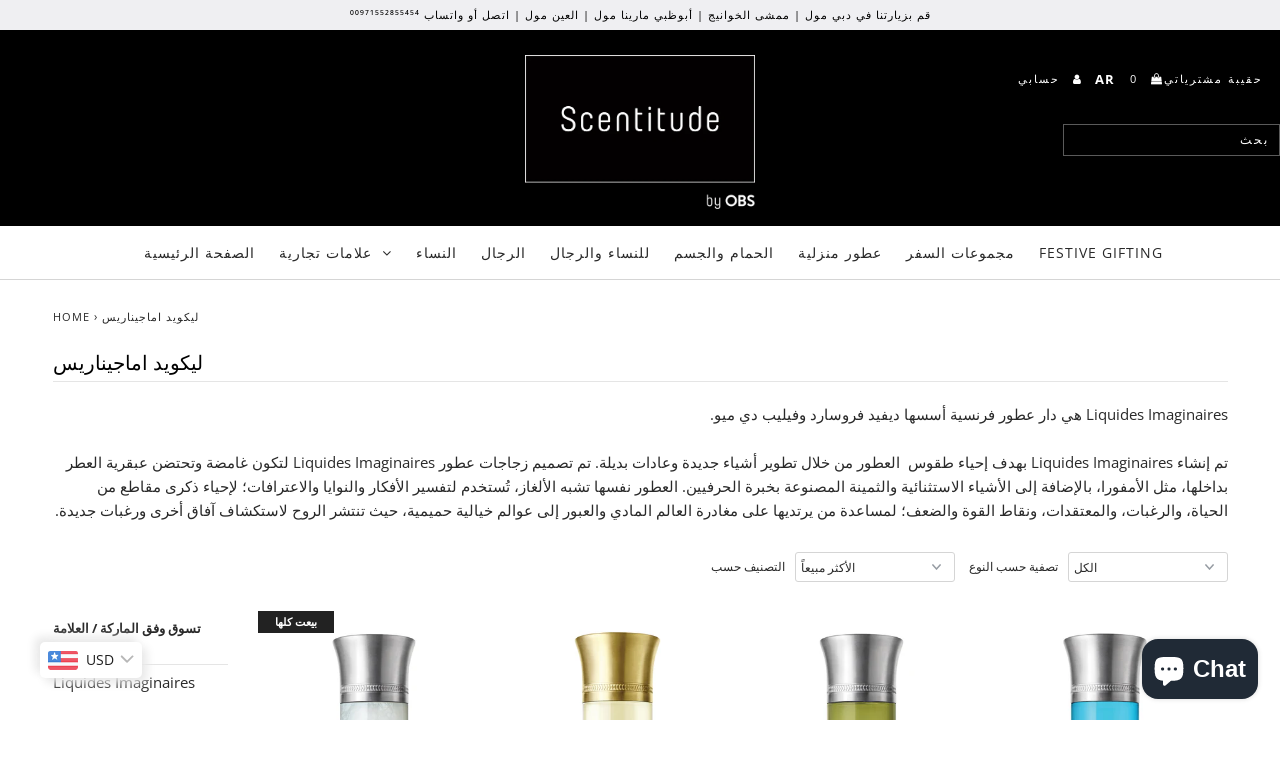

--- FILE ---
content_type: text/html; charset=utf-8
request_url: https://scentitude.com/ar/collections/liquides-imaginaires
body_size: 30243
content:
<!DOCTYPE html>
<!--[if lt IE 7 ]><html class="ie ie6" lang="en"> <![endif]-->
<!--[if IE 7 ]><html class="ie ie7" lang="en"> <![endif]-->
<!--[if IE 8 ]><html class="ie ie8" lang="en"> <![endif]-->
<!--[if (gte IE 9)|!(IE)]><!--><html lang="en" class="no-js"> <!--<![endif]-->
<head>
  
<meta name="google-site-verification" content="umVq6__8Sfm9jg_Xfzy6UGnl65extWIZFo1VRaGSSqo" />    
  <meta name="google-site-verification" content="7_sSTpsZJ0_H3Emm7HpY9GhLTezZk9zi2PwyZB1jblw" />
  
  <meta charset="utf-8" />

  <!-- Add any tracking or verification meta content below this line -->
  
    <meta name="facebook-domain-verification" content="r6uruhu4sdklky9pfnzp0s088d0q17" />

  <!-- Facebook or Google Analytics tracking should be placed in your Online store > Preferences and not your theme -->

  <!-- Meta content
================================================== -->

  <title>
    ليكويد اماجيناريس &ndash; Scentitude
  </title>
  
  <meta name="description" content="Liquides Imaginaires هي دار عطور فرنسية أسسها ديفيد فروسارد وفيليب دي ميو.تم إنشاء Liquides Imaginaires بهدف إحياء طقوس  العطور من خلال تطوير أشياء جديدة وعادات بديلة. تم تصميم زجاجات عطور Liquides Imaginaires لتكون غامضة وتحتضن عبقرية العطر بداخلها، مثل الأمفورا، بالإضافة إلى الأشياء الاستثنائية والثمينة المصنوعة بخبر" />
  
  <link rel="canonical" href="https://scentitude.com/ar/collections/liquides-imaginaires" />

  

<meta property="og:type" content="website">
<meta property="og:title" content="ليكويد اماجيناريس">
<meta property="og:url" content="https://scentitude.com/ar/collections/liquides-imaginaires">

<meta property="og:description" content="Liquides Imaginaires هي دار عطور فرنسية أسسها ديفيد فروسارد وفيليب دي ميو.تم إنشاء Liquides Imaginaires بهدف إحياء طقوس  العطور من خلال تطوير أشياء جديدة وعادات بديلة. تم تصميم زجاجات عطور Liquides Imaginaires لتكون غامضة وتحتضن عبقرية العطر بداخلها، مثل الأمفورا، بالإضافة إلى الأشياء الاستثنائية والثمينة المصنوعة بخبر">



<meta property="og:site_name" content="Scentitude">



<meta name="twitter:card" content="summary">


<meta name="twitter:site" content="@">




  <!-- CSS
================================================== -->

  <link href="//scentitude.com/cdn/shop/t/6/assets/stylesheet.css?v=46935321561764687611762759069" rel="stylesheet" type="text/css" media="all" />
  <link href="//scentitude.com/cdn/shop/t/6/assets/font-awesome.css?v=98795270751561101151719415280" rel="stylesheet" type="text/css" media="all" />
  <link href="//scentitude.com/cdn/shop/t/6/assets/queries.css?v=81996916136331559571719415280" rel="stylesheet" type="text/css" media="all" />

  <!-- Typography
================================================== -->

    
    
  
  
  

  
  

  
    
  
  
     

  
     

  
    

  
       

  
    
  
  
  
  
  
  
  
  
      

  
   
  
  
     
  
  
      

  
   

  
   

  
   

  <!-- JS
================================================== -->

  <script src="//ajax.googleapis.com/ajax/libs/jquery/2.2.4/jquery.min.js" type="text/javascript"></script>
  <script src="//scentitude.com/cdn/shop/t/6/assets/eventemitter3.min.js?v=27939738353326123541719415280" type="text/javascript"></script>

  <script src="//scentitude.com/cdn/shop/t/6/assets/theme.js?v=28445579022725299521719480435" type="text/javascript"></script>
  <script src="//scentitude.com/cdn/shopifycloud/storefront/assets/themes_support/option_selection-b017cd28.js" type="text/javascript"></script>
  <script src="//scentitude.com/cdn/shop/t/6/assets/jquery.fs.shifter.js?v=49917305197206640071719415280" type="text/javascript"></script>

  <meta name="viewport" content="width=device-width, initial-scale=1, maximum-scale=1, user-scalable=no">

  <!-- Favicons
================================================== -->

  <link rel="shortcut icon" href="//scentitude.com/cdn/shop/t/6/assets/favicon.png?v=14479513774894330531719415280">

  

  <script>window.performance && window.performance.mark && window.performance.mark('shopify.content_for_header.start');</script><meta name="google-site-verification" content="umVq6__8Sfm9jg_Xfzy6UGnl65extWIZFo1VRaGSSqo">
<meta id="shopify-digital-wallet" name="shopify-digital-wallet" content="/29426286676/digital_wallets/dialog">
<link rel="alternate" type="application/atom+xml" title="Feed" href="/ar/collections/liquides-imaginaires.atom" />
<link rel="alternate" hreflang="x-default" href="https://scentitude.com/collections/liquides-imaginaires">
<link rel="alternate" hreflang="en" href="https://scentitude.com/collections/liquides-imaginaires">
<link rel="alternate" hreflang="ar" href="https://scentitude.com/ar/collections/liquides-imaginaires">
<link rel="alternate" type="application/json+oembed" href="https://scentitude.com/ar/collections/liquides-imaginaires.oembed">
<script async="async" src="/checkouts/internal/preloads.js?locale=ar-AE"></script>
<script id="shopify-features" type="application/json">{"accessToken":"9063068ac7821f167201579c9f15dc88","betas":["rich-media-storefront-analytics"],"domain":"scentitude.com","predictiveSearch":true,"shopId":29426286676,"locale":"ar"}</script>
<script>var Shopify = Shopify || {};
Shopify.shop = "scentitude.myshopify.com";
Shopify.locale = "ar";
Shopify.currency = {"active":"AED","rate":"1.0"};
Shopify.country = "AE";
Shopify.theme = {"name":"wau_Fashionopolism","id":136748695744,"schema_name":"Fashionopolism","schema_version":"6.2","theme_store_id":141,"role":"main"};
Shopify.theme.handle = "null";
Shopify.theme.style = {"id":null,"handle":null};
Shopify.cdnHost = "scentitude.com/cdn";
Shopify.routes = Shopify.routes || {};
Shopify.routes.root = "/ar/";</script>
<script type="module">!function(o){(o.Shopify=o.Shopify||{}).modules=!0}(window);</script>
<script>!function(o){function n(){var o=[];function n(){o.push(Array.prototype.slice.apply(arguments))}return n.q=o,n}var t=o.Shopify=o.Shopify||{};t.loadFeatures=n(),t.autoloadFeatures=n()}(window);</script>
<script id="shop-js-analytics" type="application/json">{"pageType":"collection"}</script>
<script defer="defer" async type="module" src="//scentitude.com/cdn/shopifycloud/shop-js/modules/v2/client.init-shop-cart-sync_C5BV16lS.en.esm.js"></script>
<script defer="defer" async type="module" src="//scentitude.com/cdn/shopifycloud/shop-js/modules/v2/chunk.common_CygWptCX.esm.js"></script>
<script type="module">
  await import("//scentitude.com/cdn/shopifycloud/shop-js/modules/v2/client.init-shop-cart-sync_C5BV16lS.en.esm.js");
await import("//scentitude.com/cdn/shopifycloud/shop-js/modules/v2/chunk.common_CygWptCX.esm.js");

  window.Shopify.SignInWithShop?.initShopCartSync?.({"fedCMEnabled":true,"windoidEnabled":true});

</script>
<script>(function() {
  var isLoaded = false;
  function asyncLoad() {
    if (isLoaded) return;
    isLoaded = true;
    var urls = ["\/\/shopify.privy.com\/widget.js?shop=scentitude.myshopify.com","https:\/\/getbutton.io\/shopify\/widget\/29426286676.js?v=1629268166\u0026shop=scentitude.myshopify.com","https:\/\/chimpstatic.com\/mcjs-connected\/js\/users\/742624051bdf529f231635afc\/e9e99b9c57cb806234c6ccad4.js?shop=scentitude.myshopify.com","https:\/\/cdn.weglot.com\/weglot_script_tag.js?shop=scentitude.myshopify.com","https:\/\/scentitude.com\/apps\/buckscc\/sdk.min.js?shop=scentitude.myshopify.com","https:\/\/intg.snapchat.com\/shopify\/shopify-scevent-init.js?id=0f9154fe-d9dc-4731-84c0-dcabfe9e866c\u0026shop=scentitude.myshopify.com","https:\/\/socialproof.greatappsfactory.com\/socialproof.js?shop=scentitude.myshopify.com","https:\/\/my.fpcdn.me\/embed\/shopify\/scentitude.myshopify.com\/embed.js?v=490693\u0026shop=scentitude.myshopify.com"];
    for (var i = 0; i < urls.length; i++) {
      var s = document.createElement('script');
      s.type = 'text/javascript';
      s.async = true;
      s.src = urls[i];
      var x = document.getElementsByTagName('script')[0];
      x.parentNode.insertBefore(s, x);
    }
  };
  if(window.attachEvent) {
    window.attachEvent('onload', asyncLoad);
  } else {
    window.addEventListener('load', asyncLoad, false);
  }
})();</script>
<script id="__st">var __st={"a":29426286676,"offset":14400,"reqid":"faa059a1-d040-4b99-8e8c-9dce96f23add-1768596391","pageurl":"scentitude.com\/ar\/collections\/liquides-imaginaires","u":"904e120f4aec","p":"collection","rtyp":"collection","rid":309870592192};</script>
<script>window.ShopifyPaypalV4VisibilityTracking = true;</script>
<script id="captcha-bootstrap">!function(){'use strict';const t='contact',e='account',n='new_comment',o=[[t,t],['blogs',n],['comments',n],[t,'customer']],c=[[e,'customer_login'],[e,'guest_login'],[e,'recover_customer_password'],[e,'create_customer']],r=t=>t.map((([t,e])=>`form[action*='/${t}']:not([data-nocaptcha='true']) input[name='form_type'][value='${e}']`)).join(','),a=t=>()=>t?[...document.querySelectorAll(t)].map((t=>t.form)):[];function s(){const t=[...o],e=r(t);return a(e)}const i='password',u='form_key',d=['recaptcha-v3-token','g-recaptcha-response','h-captcha-response',i],f=()=>{try{return window.sessionStorage}catch{return}},m='__shopify_v',_=t=>t.elements[u];function p(t,e,n=!1){try{const o=window.sessionStorage,c=JSON.parse(o.getItem(e)),{data:r}=function(t){const{data:e,action:n}=t;return t[m]||n?{data:e,action:n}:{data:t,action:n}}(c);for(const[e,n]of Object.entries(r))t.elements[e]&&(t.elements[e].value=n);n&&o.removeItem(e)}catch(o){console.error('form repopulation failed',{error:o})}}const l='form_type',E='cptcha';function T(t){t.dataset[E]=!0}const w=window,h=w.document,L='Shopify',v='ce_forms',y='captcha';let A=!1;((t,e)=>{const n=(g='f06e6c50-85a8-45c8-87d0-21a2b65856fe',I='https://cdn.shopify.com/shopifycloud/storefront-forms-hcaptcha/ce_storefront_forms_captcha_hcaptcha.v1.5.2.iife.js',D={infoText:'Protected by hCaptcha',privacyText:'Privacy',termsText:'Terms'},(t,e,n)=>{const o=w[L][v],c=o.bindForm;if(c)return c(t,g,e,D).then(n);var r;o.q.push([[t,g,e,D],n]),r=I,A||(h.body.append(Object.assign(h.createElement('script'),{id:'captcha-provider',async:!0,src:r})),A=!0)});var g,I,D;w[L]=w[L]||{},w[L][v]=w[L][v]||{},w[L][v].q=[],w[L][y]=w[L][y]||{},w[L][y].protect=function(t,e){n(t,void 0,e),T(t)},Object.freeze(w[L][y]),function(t,e,n,w,h,L){const[v,y,A,g]=function(t,e,n){const i=e?o:[],u=t?c:[],d=[...i,...u],f=r(d),m=r(i),_=r(d.filter((([t,e])=>n.includes(e))));return[a(f),a(m),a(_),s()]}(w,h,L),I=t=>{const e=t.target;return e instanceof HTMLFormElement?e:e&&e.form},D=t=>v().includes(t);t.addEventListener('submit',(t=>{const e=I(t);if(!e)return;const n=D(e)&&!e.dataset.hcaptchaBound&&!e.dataset.recaptchaBound,o=_(e),c=g().includes(e)&&(!o||!o.value);(n||c)&&t.preventDefault(),c&&!n&&(function(t){try{if(!f())return;!function(t){const e=f();if(!e)return;const n=_(t);if(!n)return;const o=n.value;o&&e.removeItem(o)}(t);const e=Array.from(Array(32),(()=>Math.random().toString(36)[2])).join('');!function(t,e){_(t)||t.append(Object.assign(document.createElement('input'),{type:'hidden',name:u})),t.elements[u].value=e}(t,e),function(t,e){const n=f();if(!n)return;const o=[...t.querySelectorAll(`input[type='${i}']`)].map((({name:t})=>t)),c=[...d,...o],r={};for(const[a,s]of new FormData(t).entries())c.includes(a)||(r[a]=s);n.setItem(e,JSON.stringify({[m]:1,action:t.action,data:r}))}(t,e)}catch(e){console.error('failed to persist form',e)}}(e),e.submit())}));const S=(t,e)=>{t&&!t.dataset[E]&&(n(t,e.some((e=>e===t))),T(t))};for(const o of['focusin','change'])t.addEventListener(o,(t=>{const e=I(t);D(e)&&S(e,y())}));const B=e.get('form_key'),M=e.get(l),P=B&&M;t.addEventListener('DOMContentLoaded',(()=>{const t=y();if(P)for(const e of t)e.elements[l].value===M&&p(e,B);[...new Set([...A(),...v().filter((t=>'true'===t.dataset.shopifyCaptcha))])].forEach((e=>S(e,t)))}))}(h,new URLSearchParams(w.location.search),n,t,e,['guest_login'])})(!0,!0)}();</script>
<script integrity="sha256-4kQ18oKyAcykRKYeNunJcIwy7WH5gtpwJnB7kiuLZ1E=" data-source-attribution="shopify.loadfeatures" defer="defer" src="//scentitude.com/cdn/shopifycloud/storefront/assets/storefront/load_feature-a0a9edcb.js" crossorigin="anonymous"></script>
<script data-source-attribution="shopify.dynamic_checkout.dynamic.init">var Shopify=Shopify||{};Shopify.PaymentButton=Shopify.PaymentButton||{isStorefrontPortableWallets:!0,init:function(){window.Shopify.PaymentButton.init=function(){};var t=document.createElement("script");t.src="https://scentitude.com/cdn/shopifycloud/portable-wallets/latest/portable-wallets.ar.js",t.type="module",document.head.appendChild(t)}};
</script>
<script data-source-attribution="shopify.dynamic_checkout.buyer_consent">
  function portableWalletsHideBuyerConsent(e){var t=document.getElementById("shopify-buyer-consent"),n=document.getElementById("shopify-subscription-policy-button");t&&n&&(t.classList.add("hidden"),t.setAttribute("aria-hidden","true"),n.removeEventListener("click",e))}function portableWalletsShowBuyerConsent(e){var t=document.getElementById("shopify-buyer-consent"),n=document.getElementById("shopify-subscription-policy-button");t&&n&&(t.classList.remove("hidden"),t.removeAttribute("aria-hidden"),n.addEventListener("click",e))}window.Shopify?.PaymentButton&&(window.Shopify.PaymentButton.hideBuyerConsent=portableWalletsHideBuyerConsent,window.Shopify.PaymentButton.showBuyerConsent=portableWalletsShowBuyerConsent);
</script>
<script data-source-attribution="shopify.dynamic_checkout.cart.bootstrap">document.addEventListener("DOMContentLoaded",(function(){function t(){return document.querySelector("shopify-accelerated-checkout-cart, shopify-accelerated-checkout")}if(t())Shopify.PaymentButton.init();else{new MutationObserver((function(e,n){t()&&(Shopify.PaymentButton.init(),n.disconnect())})).observe(document.body,{childList:!0,subtree:!0})}}));
</script>

<script>window.performance && window.performance.mark && window.performance.mark('shopify.content_for_header.end');</script>




<link rel="stylesheet" href="https://cdnjs.cloudflare.com/ajax/libs/slick-carousel/1.9.0/slick.css" integrity="sha512-wR4oNhLBHf7smjy0K4oqzdWumd+r5/+6QO/vDda76MW5iug4PT7v86FoEkySIJft3XA0Ae6axhIvHrqwm793Nw==" crossorigin="anonymous" referrerpolicy="no-referrer" />



    <!-- Google Tag Manager -->
<script>(function(w,d,s,l,i){w[l]=w[l]||[];w[l].push({'gtm.start':
new Date().getTime(),event:'gtm.js'});var f=d.getElementsByTagName(s)[0],
j=d.createElement(s),dl=l!='dataLayer'?'&l='+l:'';j.async=true;j.src=
'https://www.googletagmanager.com/gtm.js?id='+i+dl;f.parentNode.insertBefore(j,f);
})(window,document,'script','dataLayer','GTM-5TF64GB');</script>
<!-- End Google Tag Manager -->

<!-- Global site tag (gtag.js) - Google Ads: 697136502 -->
<script async src="https://www.googletagmanager.com/gtag/js?id=AW-697136502"></script>
<script>
  window.dataLayer = window.dataLayer || [];
  function gtag(){dataLayer.push(arguments);}
  gtag('js', new Date());

  gtag('config', 'AW-697136502');
</script>
  
<!-- Snap Pixel Code -->
<script type='text/javascript'>
(function(e,t,n){if(e.snaptr)return;var a=e.snaptr=function()
{a.handleRequest?a.handleRequest.apply(a,arguments):a.queue.push(arguments)};
a.queue=[];var s='script';r=t.createElement(s);r.async=!0;
r.src=n;var u=t.getElementsByTagName(s)[0];
u.parentNode.insertBefore(r,u);})(window,document,
'https://sc-static.net/scevent.min.js');

snaptr('init', '0f9154fe-d9dc-4731-84c0-dcabfe9e866c', {
'user_email': '__INSERT_USER_EMAIL__'
});

snaptr('track', 'PAGE_VIEW');

</script>
<!-- End Snap Pixel Code -->
  
<!-- Weglot -->
<!--<script type="text/javascript" src="https://cdn.weglot.com/weglot.min.js"></script>
<script>
    Weglot.initialize({
        api_key: 'wg_7b57472009d4edbff59052c8e70ed2858'
    });
</script>-->
<!-- End Weglot Code -->
  <!-- "snippets/judgeme_core.liquid" was not rendered, the associated app was uninstalled -->
<style type='text/css'>
  .baCountry{width:30px;height:20px;display:inline-block;vertical-align:middle;margin-right:6px;background-size:30px!important;border-radius:4px;background-repeat:no-repeat}
  .baCountry-traditional .baCountry{background-image:url(https://cdn.shopify.com/s/files/1/0194/1736/6592/t/1/assets/ba-flags.png?=14261939516959647149);height:19px!important}
  .baCountry-modern .baCountry{background-image:url(https://cdn.shopify.com/s/files/1/0194/1736/6592/t/1/assets/ba-flags.png?=14261939516959647149)}
  .baCountry-NO-FLAG{background-position:0 0}.baCountry-AD{background-position:0 -20px}.baCountry-AED{background-position:0 -40px}.baCountry-AFN{background-position:0 -60px}.baCountry-AG{background-position:0 -80px}.baCountry-AI{background-position:0 -100px}.baCountry-ALL{background-position:0 -120px}.baCountry-AMD{background-position:0 -140px}.baCountry-AOA{background-position:0 -160px}.baCountry-ARS{background-position:0 -180px}.baCountry-AS{background-position:0 -200px}.baCountry-AT{background-position:0 -220px}.baCountry-AUD{background-position:0 -240px}.baCountry-AWG{background-position:0 -260px}.baCountry-AZN{background-position:0 -280px}.baCountry-BAM{background-position:0 -300px}.baCountry-BBD{background-position:0 -320px}.baCountry-BDT{background-position:0 -340px}.baCountry-BE{background-position:0 -360px}.baCountry-BF{background-position:0 -380px}.baCountry-BGN{background-position:0 -400px}.baCountry-BHD{background-position:0 -420px}.baCountry-BIF{background-position:0 -440px}.baCountry-BJ{background-position:0 -460px}.baCountry-BMD{background-position:0 -480px}.baCountry-BND{background-position:0 -500px}.baCountry-BOB{background-position:0 -520px}.baCountry-BRL{background-position:0 -540px}.baCountry-BSD{background-position:0 -560px}.baCountry-BTN{background-position:0 -580px}.baCountry-BWP{background-position:0 -600px}.baCountry-BYN{background-position:0 -620px}.baCountry-BZD{background-position:0 -640px}.baCountry-CAD{background-position:0 -660px}.baCountry-CC{background-position:0 -680px}.baCountry-CDF{background-position:0 -700px}.baCountry-CG{background-position:0 -720px}.baCountry-CHF{background-position:0 -740px}.baCountry-CI{background-position:0 -760px}.baCountry-CK{background-position:0 -780px}.baCountry-CLP{background-position:0 -800px}.baCountry-CM{background-position:0 -820px}.baCountry-CNY{background-position:0 -840px}.baCountry-COP{background-position:0 -860px}.baCountry-CRC{background-position:0 -880px}.baCountry-CU{background-position:0 -900px}.baCountry-CX{background-position:0 -920px}.baCountry-CY{background-position:0 -940px}.baCountry-CZK{background-position:0 -960px}.baCountry-DE{background-position:0 -980px}.baCountry-DJF{background-position:0 -1000px}.baCountry-DKK{background-position:0 -1020px}.baCountry-DM{background-position:0 -1040px}.baCountry-DOP{background-position:0 -1060px}.baCountry-DZD{background-position:0 -1080px}.baCountry-EC{background-position:0 -1100px}.baCountry-EE{background-position:0 -1120px}.baCountry-EGP{background-position:0 -1140px}.baCountry-ER{background-position:0 -1160px}.baCountry-ES{background-position:0 -1180px}.baCountry-ETB{background-position:0 -1200px}.baCountry-EUR{background-position:0 -1220px}.baCountry-FI{background-position:0 -1240px}.baCountry-FJD{background-position:0 -1260px}.baCountry-FKP{background-position:0 -1280px}.baCountry-FO{background-position:0 -1300px}.baCountry-FR{background-position:0 -1320px}.baCountry-GA{background-position:0 -1340px}.baCountry-GBP{background-position:0 -1360px}.baCountry-GD{background-position:0 -1380px}.baCountry-GEL{background-position:0 -1400px}.baCountry-GHS{background-position:0 -1420px}.baCountry-GIP{background-position:0 -1440px}.baCountry-GL{background-position:0 -1460px}.baCountry-GMD{background-position:0 -1480px}.baCountry-GNF{background-position:0 -1500px}.baCountry-GQ{background-position:0 -1520px}.baCountry-GR{background-position:0 -1540px}.baCountry-GTQ{background-position:0 -1560px}.baCountry-GU{background-position:0 -1580px}.baCountry-GW{background-position:0 -1600px}.baCountry-HKD{background-position:0 -1620px}.baCountry-HNL{background-position:0 -1640px}.baCountry-HRK{background-position:0 -1660px}.baCountry-HTG{background-position:0 -1680px}.baCountry-HUF{background-position:0 -1700px}.baCountry-IDR{background-position:0 -1720px}.baCountry-IE{background-position:0 -1740px}.baCountry-ILS{background-position:0 -1760px}.baCountry-INR{background-position:0 -1780px}.baCountry-IO{background-position:0 -1800px}.baCountry-IQD{background-position:0 -1820px}.baCountry-IRR{background-position:0 -1840px}.baCountry-ISK{background-position:0 -1860px}.baCountry-IT{background-position:0 -1880px}.baCountry-JMD{background-position:0 -1900px}.baCountry-JOD{background-position:0 -1920px}.baCountry-JPY{background-position:0 -1940px}.baCountry-KES{background-position:0 -1960px}.baCountry-KGS{background-position:0 -1980px}.baCountry-KHR{background-position:0 -2000px}.baCountry-KI{background-position:0 -2020px}.baCountry-KMF{background-position:0 -2040px}.baCountry-KN{background-position:0 -2060px}.baCountry-KP{background-position:0 -2080px}.baCountry-KRW{background-position:0 -2100px}.baCountry-KWD{background-position:0 -2120px}.baCountry-KYD{background-position:0 -2140px}.baCountry-KZT{background-position:0 -2160px}.baCountry-LBP{background-position:0 -2180px}.baCountry-LI{background-position:0 -2200px}.baCountry-LKR{background-position:0 -2220px}.baCountry-LRD{background-position:0 -2240px}.baCountry-LSL{background-position:0 -2260px}.baCountry-LT{background-position:0 -2280px}.baCountry-LU{background-position:0 -2300px}.baCountry-LV{background-position:0 -2320px}.baCountry-LYD{background-position:0 -2340px}.baCountry-MAD{background-position:0 -2360px}.baCountry-MC{background-position:0 -2380px}.baCountry-MDL{background-position:0 -2400px}.baCountry-ME{background-position:0 -2420px}.baCountry-MGA{background-position:0 -2440px}.baCountry-MKD{background-position:0 -2460px}.baCountry-ML{background-position:0 -2480px}.baCountry-MMK{background-position:0 -2500px}.baCountry-MN{background-position:0 -2520px}.baCountry-MOP{background-position:0 -2540px}.baCountry-MQ{background-position:0 -2560px}.baCountry-MR{background-position:0 -2580px}.baCountry-MS{background-position:0 -2600px}.baCountry-MT{background-position:0 -2620px}.baCountry-MUR{background-position:0 -2640px}.baCountry-MVR{background-position:0 -2660px}.baCountry-MWK{background-position:0 -2680px}.baCountry-MXN{background-position:0 -2700px}.baCountry-MYR{background-position:0 -2720px}.baCountry-MZN{background-position:0 -2740px}.baCountry-NAD{background-position:0 -2760px}.baCountry-NE{background-position:0 -2780px}.baCountry-NF{background-position:0 -2800px}.baCountry-NG{background-position:0 -2820px}.baCountry-NIO{background-position:0 -2840px}.baCountry-NL{background-position:0 -2860px}.baCountry-NOK{background-position:0 -2880px}.baCountry-NPR{background-position:0 -2900px}.baCountry-NR{background-position:0 -2920px}.baCountry-NU{background-position:0 -2940px}.baCountry-NZD{background-position:0 -2960px}.baCountry-OMR{background-position:0 -2980px}.baCountry-PAB{background-position:0 -3000px}.baCountry-PEN{background-position:0 -3020px}.baCountry-PGK{background-position:0 -3040px}.baCountry-PHP{background-position:0 -3060px}.baCountry-PKR{background-position:0 -3080px}.baCountry-PLN{background-position:0 -3100px}.baCountry-PR{background-position:0 -3120px}.baCountry-PS{background-position:0 -3140px}.baCountry-PT{background-position:0 -3160px}.baCountry-PW{background-position:0 -3180px}.baCountry-QAR{background-position:0 -3200px}.baCountry-RON{background-position:0 -3220px}.baCountry-RSD{background-position:0 -3240px}.baCountry-RUB{background-position:0 -3260px}.baCountry-RWF{background-position:0 -3280px}.baCountry-SAR{background-position:0 -3300px}.baCountry-SBD{background-position:0 -3320px}.baCountry-SCR{background-position:0 -3340px}.baCountry-SDG{background-position:0 -3360px}.baCountry-SEK{background-position:0 -3380px}.baCountry-SGD{background-position:0 -3400px}.baCountry-SI{background-position:0 -3420px}.baCountry-SK{background-position:0 -3440px}.baCountry-SLL{background-position:0 -3460px}.baCountry-SM{background-position:0 -3480px}.baCountry-SN{background-position:0 -3500px}.baCountry-SO{background-position:0 -3520px}.baCountry-SRD{background-position:0 -3540px}.baCountry-SSP{background-position:0 -3560px}.baCountry-STD{background-position:0 -3580px}.baCountry-SV{background-position:0 -3600px}.baCountry-SYP{background-position:0 -3620px}.baCountry-SZL{background-position:0 -3640px}.baCountry-TC{background-position:0 -3660px}.baCountry-TD{background-position:0 -3680px}.baCountry-TG{background-position:0 -3700px}.baCountry-THB{background-position:0 -3720px}.baCountry-TJS{background-position:0 -3740px}.baCountry-TK{background-position:0 -3760px}.baCountry-TMT{background-position:0 -3780px}.baCountry-TND{background-position:0 -3800px}.baCountry-TOP{background-position:0 -3820px}.baCountry-TRY{background-position:0 -3840px}.baCountry-TTD{background-position:0 -3860px}.baCountry-TWD{background-position:0 -3880px}.baCountry-TZS{background-position:0 -3900px}.baCountry-UAH{background-position:0 -3920px}.baCountry-UGX{background-position:0 -3940px}.baCountry-USD{background-position:0 -3960px}.baCountry-UYU{background-position:0 -3980px}.baCountry-UZS{background-position:0 -4000px}.baCountry-VEF{background-position:0 -4020px}.baCountry-VG{background-position:0 -4040px}.baCountry-VI{background-position:0 -4060px}.baCountry-VND{background-position:0 -4080px}.baCountry-VUV{background-position:0 -4100px}.baCountry-WST{background-position:0 -4120px}.baCountry-XAF{background-position:0 -4140px}.baCountry-XPF{background-position:0 -4160px}.baCountry-YER{background-position:0 -4180px}.baCountry-ZAR{background-position:0 -4200px}.baCountry-ZM{background-position:0 -4220px}.baCountry-ZW{background-position:0 -4240px}
  .bacurr-checkoutNotice{margin: 3px 10px 0 10px;left: 0;right: 0;text-align: center;}
  @media (min-width:750px) {.bacurr-checkoutNotice{position: absolute;}}
</style>

<script>
    window.baCurr = window.baCurr || {};
    window.baCurr.config = {}; window.baCurr.rePeat = function () {};
    Object.assign(window.baCurr.config, {
      "enabled":false,
      "manual_placement":"",
      "night_time":false,
      "round_by_default":false,
      "display_position":"bottom_left",
      "display_position_type":"floating",
      "custom_code":{"css":""},
      "flag_type":"countryandmoney",
      "flag_design":"modern",
      "round_style":"none",
      "round_dec":"0.99",
      "chosen_cur":[{"USD":"US Dollar (USD)"},{"EUR":"Euro (EUR)"},{"GBP":"British Pound (GBP)"},{"CAD":"Canadian Dollar (CAD)"},{"AED":"United Arab Emirates Dirham (AED)"},{"SAR":"Saudi Riyal (SAR)"},{"KWD":"Kuwaiti Dinar (KWD)"}],
      "desktop_visible":false,
      "mob_visible":false,
      "money_mouse_show":false,
      "textColor":"#1e1e1e",
      "flag_theme":"default",
      "selector_hover_hex":"#ffffff",
      "lightning":true,
      "mob_manual_placement":"",
      "mob_placement":"bottom_left",
      "mob_placement_type":"floating",
      "moneyWithCurrencyFormat":false,
      "ui_style":"default",
      "user_curr":"",
      "auto_loc":true,
      "auto_pref":false,
      "selector_bg_hex":"#ffffff",
      "selector_border_type":"boxShadow",
      "cart_alert_bg_hex":"#fbf5f5",
      "cart_alert_note":"All orders are processed in [checkout_currency], using the latest exchange rates.",
      "cart_alert_state":true,
      "cart_alert_font_hex":"#1e1e1e"
    },{
      money_format: "{{amount_no_decimals}} AED",
      money_with_currency_format: "{{amount_no_decimals}} AED",
      user_curr: "AED"
    });
    window.baCurr.config.multi_curr = [];
    
    window.baCurr.config.final_currency = "AED" || '';
    window.baCurr.config.multi_curr = "AED".split(',') || '';

    (function(window, document) {"use strict";
      function onload(){
        function insertPopupMessageJs(){
          var head = document.getElementsByTagName('head')[0];
          var script = document.createElement('script');
          script.src = ('https:' == document.location.protocol ? 'https://' : 'http://') + 'currency.boosterapps.com/preview_curr.js';
          script.type = 'text/javascript';
          head.appendChild(script);
        }

        if(document.location.search.indexOf("preview_cur=1") > -1){
          setTimeout(function(){
            window.currency_preview_result = document.getElementById("baCurrSelector").length > 0 ? 'success' : 'error';
            insertPopupMessageJs();
          }, 1000);
        }
      }

      var head = document.getElementsByTagName('head')[0];
      var script = document.createElement('script');
      script.src = ('https:' == document.location.protocol ? 'https://' : 'http://') + "";
      script.type = 'text/javascript';
      script.onload = script.onreadystatechange = function() {
      if (script.readyState) {
        if (script.readyState === 'complete' || script.readyState === 'loaded') {
          script.onreadystatechange = null;
            onload();
          }
        }
        else {
          onload();
        }
      };
      head.appendChild(script);

    }(window, document));
</script>


        <script>
        window.bucksCC = window.bucksCC || {};
        window.bucksCC.config = {}; window.bucksCC.reConvert = function () {};
        "function"!=typeof Object.assign&&(Object.assign=function(n){if(null==n)throw new TypeError("Cannot convert undefined or null to object");for(var r=Object(n),t=1;t<arguments.length;t++){var e=arguments[t];if(null!=e)for(var o in e)e.hasOwnProperty(o)&&(r[o]=e[o])}return r});
        Object.assign(window.bucksCC.config, {"active":true,"autoSwitchCurrencyLocationBased":true,"autoSwitchOnlyToPreferredCurrency":false,"backgroundColor":"rgba(255,255,255,1)","borderStyle":"boxShadow","cartNotificationBackgroundColor":"rgba(251,245,245,1)","cartNotificationMessage":"We process all orders in {STORE_CURRENCY} and you will be checkout using the most current exchange rates.","cartNotificationStatus":false,"cartNotificationTextColor":"rgba(30,30,30,1)","customOptionsPlacement":false,"customOptionsPlacementMobile":false,"customPosition":"","darkMode":false,"defaultCurrencyRounding":false,"displayPosition":"bottom_left","displayPositionType":"floating","expertSettings":"{\"css\":\"\"}","flagDisplayOption":"showFlagAndCurrency","flagStyle":"modern","flagTheme":"rounded","hoverColor":"rgba(255,255,255,1)","instantLoader":false,"mobileCustomPosition":"","mobileDisplayPosition":"bottom_left","mobileDisplayPositionType":"floating","mobilePositionPlacement":"after","moneyWithCurrencyFormat":false,"optionsPlacementType":"left_upwards","optionsPlacementTypeMobile":"left_upwards","positionPlacement":"after","priceRoundingType":"none","roundingDecimal":0.99,"selectedCurrencies":"[{\"USD\":\"US Dollar (USD)\"},{\"GBP\":\"British Pound (GBP)\"},{\"BHD\":\"Bahraini Dinar (BHD)\"},{\"EGP\":\"Egyptian Pound (EGP)\"},{\"SAR\":\"Saudi Riyal (SAR)\"},{\"AED\":\"United Arab Emirates Dirham (AED)\"},{\"OMR\":\"Omani Rial (OMR)\"},{\"KWD\":\"Kuwaiti Dinar (KWD)\"}]","showCurrencyCodesOnly":false,"showInDesktop":true,"showInMobileDevice":true,"showOriginalPriceOnMouseHover":false,"textColor":"rgba(30,30,30,1)","themeType":"default","trigger":"","userCurrency":""}, { money_format: "{{amount_no_decimals}} AED", money_with_currency_format: "{{amount_no_decimals}} AED", userCurrency: "AED" }); window.bucksCC.config.multiCurrencies = [];  window.bucksCC.config.multiCurrencies = "AED".split(',') || ''; window.bucksCC.config.cartCurrency = "AED" || '';  
        </script>
            
<script>
    
    
    
    
    
    var gsf_conversion_data = {page_type : 'category', event : 'view_item_list', data : {product_data : [{variant_id : 44706112471232, product_id : 7764088062144, name : "بلانش بيت 100مل", price : "1100", currency : "AED", sku : "3760303360993", brand : "Liquides Imaginaires", variant : "100 مل", category : "Eau de Parfum"}, {variant_id : 44706142519488, product_id : 7764097761472, name : "فلور دي سابل 100 مل", price : "880", currency : "AED", sku : "3770004394746", brand : "Liquides Imaginaires", variant : "100 مل", category : "Eau de Parfum"}, {variant_id : 44706079473856, product_id : 7764067975360, name : "بيت هومين 100 مل", price : "1100", currency : "AED", sku : "3760303360115", brand : "Liquides Imaginaires", variant : "100 مل", category : "Eau de Parfum"}, {variant_id : 44702091083968, product_id : 7763352813760, name : "فلويف تيندر 100 مل", price : "880", currency : "AED", sku : "3770004394593", brand : "Liquides Imaginaires", variant : "100 مل", category : "Eau de Parfum"}], total_price :"3960", shop_currency : "AED"}};
    
</script>
<script src="https://cdn.shopify.com/extensions/7bc9bb47-adfa-4267-963e-cadee5096caf/inbox-1252/assets/inbox-chat-loader.js" type="text/javascript" defer="defer"></script>
<meta property="og:image" content="https://cdn.shopify.com/s/files/1/0294/2628/6676/files/scentitude-online-perfume-shop_d7f9674a-b737-44e1-9634-3a9518893ea3.png?v=1592820532" />
<meta property="og:image:secure_url" content="https://cdn.shopify.com/s/files/1/0294/2628/6676/files/scentitude-online-perfume-shop_d7f9674a-b737-44e1-9634-3a9518893ea3.png?v=1592820532" />
<meta property="og:image:width" content="1200" />
<meta property="og:image:height" content="628" />
<link href="https://monorail-edge.shopifysvc.com" rel="dns-prefetch">
<script>(function(){if ("sendBeacon" in navigator && "performance" in window) {try {var session_token_from_headers = performance.getEntriesByType('navigation')[0].serverTiming.find(x => x.name == '_s').description;} catch {var session_token_from_headers = undefined;}var session_cookie_matches = document.cookie.match(/_shopify_s=([^;]*)/);var session_token_from_cookie = session_cookie_matches && session_cookie_matches.length === 2 ? session_cookie_matches[1] : "";var session_token = session_token_from_headers || session_token_from_cookie || "";function handle_abandonment_event(e) {var entries = performance.getEntries().filter(function(entry) {return /monorail-edge.shopifysvc.com/.test(entry.name);});if (!window.abandonment_tracked && entries.length === 0) {window.abandonment_tracked = true;var currentMs = Date.now();var navigation_start = performance.timing.navigationStart;var payload = {shop_id: 29426286676,url: window.location.href,navigation_start,duration: currentMs - navigation_start,session_token,page_type: "collection"};window.navigator.sendBeacon("https://monorail-edge.shopifysvc.com/v1/produce", JSON.stringify({schema_id: "online_store_buyer_site_abandonment/1.1",payload: payload,metadata: {event_created_at_ms: currentMs,event_sent_at_ms: currentMs}}));}}window.addEventListener('pagehide', handle_abandonment_event);}}());</script>
<script id="web-pixels-manager-setup">(function e(e,d,r,n,o){if(void 0===o&&(o={}),!Boolean(null===(a=null===(i=window.Shopify)||void 0===i?void 0:i.analytics)||void 0===a?void 0:a.replayQueue)){var i,a;window.Shopify=window.Shopify||{};var t=window.Shopify;t.analytics=t.analytics||{};var s=t.analytics;s.replayQueue=[],s.publish=function(e,d,r){return s.replayQueue.push([e,d,r]),!0};try{self.performance.mark("wpm:start")}catch(e){}var l=function(){var e={modern:/Edge?\/(1{2}[4-9]|1[2-9]\d|[2-9]\d{2}|\d{4,})\.\d+(\.\d+|)|Firefox\/(1{2}[4-9]|1[2-9]\d|[2-9]\d{2}|\d{4,})\.\d+(\.\d+|)|Chrom(ium|e)\/(9{2}|\d{3,})\.\d+(\.\d+|)|(Maci|X1{2}).+ Version\/(15\.\d+|(1[6-9]|[2-9]\d|\d{3,})\.\d+)([,.]\d+|)( \(\w+\)|)( Mobile\/\w+|) Safari\/|Chrome.+OPR\/(9{2}|\d{3,})\.\d+\.\d+|(CPU[ +]OS|iPhone[ +]OS|CPU[ +]iPhone|CPU IPhone OS|CPU iPad OS)[ +]+(15[._]\d+|(1[6-9]|[2-9]\d|\d{3,})[._]\d+)([._]\d+|)|Android:?[ /-](13[3-9]|1[4-9]\d|[2-9]\d{2}|\d{4,})(\.\d+|)(\.\d+|)|Android.+Firefox\/(13[5-9]|1[4-9]\d|[2-9]\d{2}|\d{4,})\.\d+(\.\d+|)|Android.+Chrom(ium|e)\/(13[3-9]|1[4-9]\d|[2-9]\d{2}|\d{4,})\.\d+(\.\d+|)|SamsungBrowser\/([2-9]\d|\d{3,})\.\d+/,legacy:/Edge?\/(1[6-9]|[2-9]\d|\d{3,})\.\d+(\.\d+|)|Firefox\/(5[4-9]|[6-9]\d|\d{3,})\.\d+(\.\d+|)|Chrom(ium|e)\/(5[1-9]|[6-9]\d|\d{3,})\.\d+(\.\d+|)([\d.]+$|.*Safari\/(?![\d.]+ Edge\/[\d.]+$))|(Maci|X1{2}).+ Version\/(10\.\d+|(1[1-9]|[2-9]\d|\d{3,})\.\d+)([,.]\d+|)( \(\w+\)|)( Mobile\/\w+|) Safari\/|Chrome.+OPR\/(3[89]|[4-9]\d|\d{3,})\.\d+\.\d+|(CPU[ +]OS|iPhone[ +]OS|CPU[ +]iPhone|CPU IPhone OS|CPU iPad OS)[ +]+(10[._]\d+|(1[1-9]|[2-9]\d|\d{3,})[._]\d+)([._]\d+|)|Android:?[ /-](13[3-9]|1[4-9]\d|[2-9]\d{2}|\d{4,})(\.\d+|)(\.\d+|)|Mobile Safari.+OPR\/([89]\d|\d{3,})\.\d+\.\d+|Android.+Firefox\/(13[5-9]|1[4-9]\d|[2-9]\d{2}|\d{4,})\.\d+(\.\d+|)|Android.+Chrom(ium|e)\/(13[3-9]|1[4-9]\d|[2-9]\d{2}|\d{4,})\.\d+(\.\d+|)|Android.+(UC? ?Browser|UCWEB|U3)[ /]?(15\.([5-9]|\d{2,})|(1[6-9]|[2-9]\d|\d{3,})\.\d+)\.\d+|SamsungBrowser\/(5\.\d+|([6-9]|\d{2,})\.\d+)|Android.+MQ{2}Browser\/(14(\.(9|\d{2,})|)|(1[5-9]|[2-9]\d|\d{3,})(\.\d+|))(\.\d+|)|K[Aa][Ii]OS\/(3\.\d+|([4-9]|\d{2,})\.\d+)(\.\d+|)/},d=e.modern,r=e.legacy,n=navigator.userAgent;return n.match(d)?"modern":n.match(r)?"legacy":"unknown"}(),u="modern"===l?"modern":"legacy",c=(null!=n?n:{modern:"",legacy:""})[u],f=function(e){return[e.baseUrl,"/wpm","/b",e.hashVersion,"modern"===e.buildTarget?"m":"l",".js"].join("")}({baseUrl:d,hashVersion:r,buildTarget:u}),m=function(e){var d=e.version,r=e.bundleTarget,n=e.surface,o=e.pageUrl,i=e.monorailEndpoint;return{emit:function(e){var a=e.status,t=e.errorMsg,s=(new Date).getTime(),l=JSON.stringify({metadata:{event_sent_at_ms:s},events:[{schema_id:"web_pixels_manager_load/3.1",payload:{version:d,bundle_target:r,page_url:o,status:a,surface:n,error_msg:t},metadata:{event_created_at_ms:s}}]});if(!i)return console&&console.warn&&console.warn("[Web Pixels Manager] No Monorail endpoint provided, skipping logging."),!1;try{return self.navigator.sendBeacon.bind(self.navigator)(i,l)}catch(e){}var u=new XMLHttpRequest;try{return u.open("POST",i,!0),u.setRequestHeader("Content-Type","text/plain"),u.send(l),!0}catch(e){return console&&console.warn&&console.warn("[Web Pixels Manager] Got an unhandled error while logging to Monorail."),!1}}}}({version:r,bundleTarget:l,surface:e.surface,pageUrl:self.location.href,monorailEndpoint:e.monorailEndpoint});try{o.browserTarget=l,function(e){var d=e.src,r=e.async,n=void 0===r||r,o=e.onload,i=e.onerror,a=e.sri,t=e.scriptDataAttributes,s=void 0===t?{}:t,l=document.createElement("script"),u=document.querySelector("head"),c=document.querySelector("body");if(l.async=n,l.src=d,a&&(l.integrity=a,l.crossOrigin="anonymous"),s)for(var f in s)if(Object.prototype.hasOwnProperty.call(s,f))try{l.dataset[f]=s[f]}catch(e){}if(o&&l.addEventListener("load",o),i&&l.addEventListener("error",i),u)u.appendChild(l);else{if(!c)throw new Error("Did not find a head or body element to append the script");c.appendChild(l)}}({src:f,async:!0,onload:function(){if(!function(){var e,d;return Boolean(null===(d=null===(e=window.Shopify)||void 0===e?void 0:e.analytics)||void 0===d?void 0:d.initialized)}()){var d=window.webPixelsManager.init(e)||void 0;if(d){var r=window.Shopify.analytics;r.replayQueue.forEach((function(e){var r=e[0],n=e[1],o=e[2];d.publishCustomEvent(r,n,o)})),r.replayQueue=[],r.publish=d.publishCustomEvent,r.visitor=d.visitor,r.initialized=!0}}},onerror:function(){return m.emit({status:"failed",errorMsg:"".concat(f," has failed to load")})},sri:function(e){var d=/^sha384-[A-Za-z0-9+/=]+$/;return"string"==typeof e&&d.test(e)}(c)?c:"",scriptDataAttributes:o}),m.emit({status:"loading"})}catch(e){m.emit({status:"failed",errorMsg:(null==e?void 0:e.message)||"Unknown error"})}}})({shopId: 29426286676,storefrontBaseUrl: "https://scentitude.com",extensionsBaseUrl: "https://extensions.shopifycdn.com/cdn/shopifycloud/web-pixels-manager",monorailEndpoint: "https://monorail-edge.shopifysvc.com/unstable/produce_batch",surface: "storefront-renderer",enabledBetaFlags: ["2dca8a86"],webPixelsConfigList: [{"id":"1279328448","configuration":"{\"account_ID\":\"284409\",\"google_analytics_tracking_tag\":\"1\",\"measurement_id\":\"2\",\"api_secret\":\"3\",\"shop_settings\":\"{\\\"custom_pixel_script\\\":\\\"https:\\\\\\\/\\\\\\\/storage.googleapis.com\\\\\\\/gsf-scripts\\\\\\\/custom-pixels\\\\\\\/scentitude.js\\\"}\"}","eventPayloadVersion":"v1","runtimeContext":"LAX","scriptVersion":"c6b888297782ed4a1cba19cda43d6625","type":"APP","apiClientId":1558137,"privacyPurposes":[],"dataSharingAdjustments":{"protectedCustomerApprovalScopes":["read_customer_address","read_customer_email","read_customer_name","read_customer_personal_data","read_customer_phone"]}},{"id":"525009088","configuration":"{\"config\":\"{\\\"google_tag_ids\\\":[\\\"AW-697136502\\\",\\\"GT-5MX4GQ5\\\"],\\\"target_country\\\":\\\"AE\\\",\\\"gtag_events\\\":[{\\\"type\\\":\\\"begin_checkout\\\",\\\"action_label\\\":\\\"AW-697136502\\\/8bqMCJvT5tQBEPbqtcwC\\\"},{\\\"type\\\":\\\"search\\\",\\\"action_label\\\":\\\"AW-697136502\\\/vgjaCJ7T5tQBEPbqtcwC\\\"},{\\\"type\\\":\\\"view_item\\\",\\\"action_label\\\":[\\\"AW-697136502\\\/Isa7CNPP5tQBEPbqtcwC\\\",\\\"MC-G2YK2SBN5L\\\"]},{\\\"type\\\":\\\"purchase\\\",\\\"action_label\\\":[\\\"AW-697136502\\\/VAQZCNDP5tQBEPbqtcwC\\\",\\\"MC-G2YK2SBN5L\\\"]},{\\\"type\\\":\\\"page_view\\\",\\\"action_label\\\":[\\\"AW-697136502\\\/0KVVCM3P5tQBEPbqtcwC\\\",\\\"MC-G2YK2SBN5L\\\"]},{\\\"type\\\":\\\"add_payment_info\\\",\\\"action_label\\\":\\\"AW-697136502\\\/yYFDCKHT5tQBEPbqtcwC\\\"},{\\\"type\\\":\\\"add_to_cart\\\",\\\"action_label\\\":\\\"AW-697136502\\\/4LoQCJjT5tQBEPbqtcwC\\\"}],\\\"enable_monitoring_mode\\\":false}\"}","eventPayloadVersion":"v1","runtimeContext":"OPEN","scriptVersion":"b2a88bafab3e21179ed38636efcd8a93","type":"APP","apiClientId":1780363,"privacyPurposes":[],"dataSharingAdjustments":{"protectedCustomerApprovalScopes":["read_customer_address","read_customer_email","read_customer_name","read_customer_personal_data","read_customer_phone"]}},{"id":"489324736","configuration":"{\"myshopifyDomain\":\"scentitude.myshopify.com\"}","eventPayloadVersion":"v1","runtimeContext":"STRICT","scriptVersion":"23b97d18e2aa74363140dc29c9284e87","type":"APP","apiClientId":2775569,"privacyPurposes":["ANALYTICS","MARKETING","SALE_OF_DATA"],"dataSharingAdjustments":{"protectedCustomerApprovalScopes":["read_customer_address","read_customer_email","read_customer_name","read_customer_phone","read_customer_personal_data"]}},{"id":"434274496","configuration":"{\"pixelCode\":\"CQQ4LUJC77UAJ8RG2O70\"}","eventPayloadVersion":"v1","runtimeContext":"STRICT","scriptVersion":"22e92c2ad45662f435e4801458fb78cc","type":"APP","apiClientId":4383523,"privacyPurposes":["ANALYTICS","MARKETING","SALE_OF_DATA"],"dataSharingAdjustments":{"protectedCustomerApprovalScopes":["read_customer_address","read_customer_email","read_customer_name","read_customer_personal_data","read_customer_phone"]}},{"id":"244744384","configuration":"{\"pixel_id\":\"407820626663210\",\"pixel_type\":\"facebook_pixel\",\"metaapp_system_user_token\":\"-\"}","eventPayloadVersion":"v1","runtimeContext":"OPEN","scriptVersion":"ca16bc87fe92b6042fbaa3acc2fbdaa6","type":"APP","apiClientId":2329312,"privacyPurposes":["ANALYTICS","MARKETING","SALE_OF_DATA"],"dataSharingAdjustments":{"protectedCustomerApprovalScopes":["read_customer_address","read_customer_email","read_customer_name","read_customer_personal_data","read_customer_phone"]}},{"id":"3506368","configuration":"{\"pixelId\":\"0f9154fe-d9dc-4731-84c0-dcabfe9e866c\"}","eventPayloadVersion":"v1","runtimeContext":"STRICT","scriptVersion":"c119f01612c13b62ab52809eb08154bb","type":"APP","apiClientId":2556259,"privacyPurposes":["ANALYTICS","MARKETING","SALE_OF_DATA"],"dataSharingAdjustments":{"protectedCustomerApprovalScopes":["read_customer_address","read_customer_email","read_customer_name","read_customer_personal_data","read_customer_phone"]}},{"id":"104628416","eventPayloadVersion":"v1","runtimeContext":"LAX","scriptVersion":"1","type":"CUSTOM","privacyPurposes":["ANALYTICS"],"name":"Google Analytics tag (migrated)"},{"id":"shopify-app-pixel","configuration":"{}","eventPayloadVersion":"v1","runtimeContext":"STRICT","scriptVersion":"0450","apiClientId":"shopify-pixel","type":"APP","privacyPurposes":["ANALYTICS","MARKETING"]},{"id":"shopify-custom-pixel","eventPayloadVersion":"v1","runtimeContext":"LAX","scriptVersion":"0450","apiClientId":"shopify-pixel","type":"CUSTOM","privacyPurposes":["ANALYTICS","MARKETING"]}],isMerchantRequest: false,initData: {"shop":{"name":"Scentitude","paymentSettings":{"currencyCode":"AED"},"myshopifyDomain":"scentitude.myshopify.com","countryCode":"AE","storefrontUrl":"https:\/\/scentitude.com\/ar"},"customer":null,"cart":null,"checkout":null,"productVariants":[],"purchasingCompany":null},},"https://scentitude.com/cdn","fcfee988w5aeb613cpc8e4bc33m6693e112",{"modern":"","legacy":""},{"shopId":"29426286676","storefrontBaseUrl":"https:\/\/scentitude.com","extensionBaseUrl":"https:\/\/extensions.shopifycdn.com\/cdn\/shopifycloud\/web-pixels-manager","surface":"storefront-renderer","enabledBetaFlags":"[\"2dca8a86\"]","isMerchantRequest":"false","hashVersion":"fcfee988w5aeb613cpc8e4bc33m6693e112","publish":"custom","events":"[[\"page_viewed\",{}],[\"collection_viewed\",{\"collection\":{\"id\":\"309870592192\",\"title\":\"ليكويد اماجيناريس\",\"productVariants\":[{\"price\":{\"amount\":1100.0,\"currencyCode\":\"AED\"},\"product\":{\"title\":\"بلانش بيت 100مل\",\"vendor\":\"Liquides Imaginaires\",\"id\":\"7764088062144\",\"untranslatedTitle\":\"بلانش بيت 100مل\",\"url\":\"\/ar\/products\/blanche-bete-100ml\",\"type\":\"Eau de Parfum\"},\"id\":\"44706112471232\",\"image\":{\"src\":\"\/\/scentitude.com\/cdn\/shop\/files\/BLANCHE-BETE-BOTTLE-100ML.jpg?v=1711438249\"},\"sku\":\"3760303360993\",\"title\":\"100 مل\",\"untranslatedTitle\":\"100 ml\"},{\"price\":{\"amount\":880.0,\"currencyCode\":\"AED\"},\"product\":{\"title\":\"فلور دي سابل 100 مل\",\"vendor\":\"Liquides Imaginaires\",\"id\":\"7764097761472\",\"untranslatedTitle\":\"فلور دي سابل 100 مل\",\"url\":\"\/ar\/products\/fleur-de-sable-100ml\",\"type\":\"Eau de Parfum\"},\"id\":\"44706142519488\",\"image\":{\"src\":\"\/\/scentitude.com\/cdn\/shop\/files\/FLEUR-DE-SABLE-BOTTLE-100ML.jpg?v=1711433583\"},\"sku\":\"3770004394746\",\"title\":\"100 مل\",\"untranslatedTitle\":\"100 ml\"},{\"price\":{\"amount\":1100.0,\"currencyCode\":\"AED\"},\"product\":{\"title\":\"بيت هومين 100 مل\",\"vendor\":\"Liquides Imaginaires\",\"id\":\"7764067975360\",\"untranslatedTitle\":\"بيت هومين 100 مل\",\"url\":\"\/ar\/products\/bete-humaine-100ml\",\"type\":\"Eau de Parfum\"},\"id\":\"44706079473856\",\"image\":{\"src\":\"\/\/scentitude.com\/cdn\/shop\/files\/BETE-HUMAINE-BOTTLE-100ML.jpg?v=1711438413\"},\"sku\":\"3760303360115\",\"title\":\"100 مل\",\"untranslatedTitle\":\"100 ml\"},{\"price\":{\"amount\":880.0,\"currencyCode\":\"AED\"},\"product\":{\"title\":\"فلويف تيندر 100 مل\",\"vendor\":\"Liquides Imaginaires\",\"id\":\"7763352813760\",\"untranslatedTitle\":\"فلويف تيندر 100 مل\",\"url\":\"\/ar\/products\/fleuve-tendre-100ml\",\"type\":\"Eau de Parfum\"},\"id\":\"44702091083968\",\"image\":{\"src\":\"\/\/scentitude.com\/cdn\/shop\/files\/FLEUVE-TENDRE-BOTTLE-100ML.jpg?v=1711362840\"},\"sku\":\"3770004394593\",\"title\":\"100 مل\",\"untranslatedTitle\":\"100 ml\"},{\"price\":{\"amount\":880.0,\"currencyCode\":\"AED\"},\"product\":{\"title\":\"ديزرت سواف 100 مل\",\"vendor\":\"Liquides Imaginaires\",\"id\":\"7523679142080\",\"untranslatedTitle\":\"ديزرت سواف 100 مل\",\"url\":\"\/ar\/products\/desert-suave-100ml\",\"type\":\"Eau de Parfum\"},\"id\":\"43854643855552\",\"image\":{\"src\":\"\/\/scentitude.com\/cdn\/shop\/files\/DESERT-SUAVE-BOTTLE-100ML.jpg?v=1711363517\"},\"sku\":\"3770004394623\",\"title\":\"100 مل\",\"untranslatedTitle\":\"100 ml\"},{\"price\":{\"amount\":880.0,\"currencyCode\":\"AED\"},\"product\":{\"title\":\"دوم روزا 100 مل \",\"vendor\":\"Liquides Imaginaires\",\"id\":\"7523663216832\",\"untranslatedTitle\":\"دوم روزا 100 مل \",\"url\":\"\/ar\/products\/dom-rosa-100ml\",\"type\":\"Eau de Parfum\"},\"id\":\"43854592147648\",\"image\":{\"src\":\"\/\/scentitude.com\/cdn\/shop\/files\/DOM-ROSA-BOTTLE-100ML.jpg?v=1711361996\"},\"sku\":\"3770004394036\",\"title\":\"100 مل\",\"untranslatedTitle\":\"100 ml\"},{\"price\":{\"amount\":1100.0,\"currencyCode\":\"AED\"},\"product\":{\"title\":\"دوم روزا ميليزيم 100 مل\",\"vendor\":\"Liquides Imaginaires\",\"id\":\"7763291701440\",\"untranslatedTitle\":\"دوم روزا ميليزيم 100 مل\",\"url\":\"\/ar\/products\/dom-rosa-millesime-100ml\",\"type\":\"Eau de Parfum\"},\"id\":\"44701744431296\",\"image\":{\"src\":\"\/\/scentitude.com\/cdn\/shop\/files\/DOM-ROSA-MILLESIM-BOTTLE-100ML.jpg?v=1711361430\"},\"sku\":\"3770004394081\",\"title\":\"100 مل\",\"untranslatedTitle\":\"100 ml\"},{\"price\":{\"amount\":880.0,\"currencyCode\":\"AED\"},\"product\":{\"title\":\"تابيس فولانت 100 مل\",\"vendor\":\"Liquides Imaginaires\",\"id\":\"7763267977408\",\"untranslatedTitle\":\"تابيس فولانت 100 مل\",\"url\":\"\/ar\/products\/tapis-volant-100ml\",\"type\":\"Eau de Parfum\"},\"id\":\"44701457580224\",\"image\":{\"src\":\"\/\/scentitude.com\/cdn\/shop\/files\/TAPIS-VOLANT-BOTTLE-100ML.jpg?v=1711358569\"},\"sku\":\"3770004394715\",\"title\":\"100 مل\",\"untranslatedTitle\":\"100 ml\"},{\"price\":{\"amount\":880.0,\"currencyCode\":\"AED\"},\"product\":{\"title\":\"بوفير دي فنت 100 مل\",\"vendor\":\"Liquides Imaginaires\",\"id\":\"7523684122816\",\"untranslatedTitle\":\"بوفير دي فنت 100 مل\",\"url\":\"\/ar\/products\/buveur-de-vent-100-ml\",\"type\":\"Eau de Parfum\"},\"id\":\"43854659911872\",\"image\":{\"src\":\"\/\/scentitude.com\/cdn\/shop\/files\/BUVEUR-DE-VENT-BOTTLE-100ML.jpg?v=1711435782\"},\"sku\":\"3770004394685\",\"title\":\"100 مل\",\"untranslatedTitle\":\"100 ml\"}]}}]]"});</script><script>
  window.ShopifyAnalytics = window.ShopifyAnalytics || {};
  window.ShopifyAnalytics.meta = window.ShopifyAnalytics.meta || {};
  window.ShopifyAnalytics.meta.currency = 'AED';
  var meta = {"products":[{"id":7764088062144,"gid":"gid:\/\/shopify\/Product\/7764088062144","vendor":"Liquides Imaginaires","type":"Eau de Parfum","handle":"blanche-bete-100ml","variants":[{"id":44706112471232,"price":110000,"name":"بلانش بيت 100مل - 100 مل","public_title":"100 مل","sku":"3760303360993"}],"remote":false},{"id":7764097761472,"gid":"gid:\/\/shopify\/Product\/7764097761472","vendor":"Liquides Imaginaires","type":"Eau de Parfum","handle":"fleur-de-sable-100ml","variants":[{"id":44706142519488,"price":88000,"name":"فلور دي سابل 100 مل - 100 مل","public_title":"100 مل","sku":"3770004394746"}],"remote":false},{"id":7764067975360,"gid":"gid:\/\/shopify\/Product\/7764067975360","vendor":"Liquides Imaginaires","type":"Eau de Parfum","handle":"bete-humaine-100ml","variants":[{"id":44706079473856,"price":110000,"name":"بيت هومين 100 مل - 100 مل","public_title":"100 مل","sku":"3760303360115"}],"remote":false},{"id":7763352813760,"gid":"gid:\/\/shopify\/Product\/7763352813760","vendor":"Liquides Imaginaires","type":"Eau de Parfum","handle":"fleuve-tendre-100ml","variants":[{"id":44702091083968,"price":88000,"name":"فلويف تيندر 100 مل - 100 مل","public_title":"100 مل","sku":"3770004394593"}],"remote":false},{"id":7523679142080,"gid":"gid:\/\/shopify\/Product\/7523679142080","vendor":"Liquides Imaginaires","type":"Eau de Parfum","handle":"desert-suave-100ml","variants":[{"id":43854643855552,"price":88000,"name":"ديزرت سواف 100 مل - 100 مل","public_title":"100 مل","sku":"3770004394623"}],"remote":false},{"id":7523663216832,"gid":"gid:\/\/shopify\/Product\/7523663216832","vendor":"Liquides Imaginaires","type":"Eau de Parfum","handle":"dom-rosa-100ml","variants":[{"id":43854592147648,"price":88000,"name":"دوم روزا 100 مل  - 100 مل","public_title":"100 مل","sku":"3770004394036"}],"remote":false},{"id":7763291701440,"gid":"gid:\/\/shopify\/Product\/7763291701440","vendor":"Liquides Imaginaires","type":"Eau de Parfum","handle":"dom-rosa-millesime-100ml","variants":[{"id":44701744431296,"price":110000,"name":"دوم روزا ميليزيم 100 مل - 100 مل","public_title":"100 مل","sku":"3770004394081"}],"remote":false},{"id":7763267977408,"gid":"gid:\/\/shopify\/Product\/7763267977408","vendor":"Liquides Imaginaires","type":"Eau de Parfum","handle":"tapis-volant-100ml","variants":[{"id":44701457580224,"price":88000,"name":"تابيس فولانت 100 مل - 100 مل","public_title":"100 مل","sku":"3770004394715"}],"remote":false},{"id":7523684122816,"gid":"gid:\/\/shopify\/Product\/7523684122816","vendor":"Liquides Imaginaires","type":"Eau de Parfum","handle":"buveur-de-vent-100-ml","variants":[{"id":43854659911872,"price":88000,"name":"بوفير دي فنت 100 مل - 100 مل","public_title":"100 مل","sku":"3770004394685"}],"remote":false}],"page":{"pageType":"collection","resourceType":"collection","resourceId":309870592192,"requestId":"faa059a1-d040-4b99-8e8c-9dce96f23add-1768596391"}};
  for (var attr in meta) {
    window.ShopifyAnalytics.meta[attr] = meta[attr];
  }
</script>
<script class="analytics">
  (function () {
    var customDocumentWrite = function(content) {
      var jquery = null;

      if (window.jQuery) {
        jquery = window.jQuery;
      } else if (window.Checkout && window.Checkout.$) {
        jquery = window.Checkout.$;
      }

      if (jquery) {
        jquery('body').append(content);
      }
    };

    var hasLoggedConversion = function(token) {
      if (token) {
        return document.cookie.indexOf('loggedConversion=' + token) !== -1;
      }
      return false;
    }

    var setCookieIfConversion = function(token) {
      if (token) {
        var twoMonthsFromNow = new Date(Date.now());
        twoMonthsFromNow.setMonth(twoMonthsFromNow.getMonth() + 2);

        document.cookie = 'loggedConversion=' + token + '; expires=' + twoMonthsFromNow;
      }
    }

    var trekkie = window.ShopifyAnalytics.lib = window.trekkie = window.trekkie || [];
    if (trekkie.integrations) {
      return;
    }
    trekkie.methods = [
      'identify',
      'page',
      'ready',
      'track',
      'trackForm',
      'trackLink'
    ];
    trekkie.factory = function(method) {
      return function() {
        var args = Array.prototype.slice.call(arguments);
        args.unshift(method);
        trekkie.push(args);
        return trekkie;
      };
    };
    for (var i = 0; i < trekkie.methods.length; i++) {
      var key = trekkie.methods[i];
      trekkie[key] = trekkie.factory(key);
    }
    trekkie.load = function(config) {
      trekkie.config = config || {};
      trekkie.config.initialDocumentCookie = document.cookie;
      var first = document.getElementsByTagName('script')[0];
      var script = document.createElement('script');
      script.type = 'text/javascript';
      script.onerror = function(e) {
        var scriptFallback = document.createElement('script');
        scriptFallback.type = 'text/javascript';
        scriptFallback.onerror = function(error) {
                var Monorail = {
      produce: function produce(monorailDomain, schemaId, payload) {
        var currentMs = new Date().getTime();
        var event = {
          schema_id: schemaId,
          payload: payload,
          metadata: {
            event_created_at_ms: currentMs,
            event_sent_at_ms: currentMs
          }
        };
        return Monorail.sendRequest("https://" + monorailDomain + "/v1/produce", JSON.stringify(event));
      },
      sendRequest: function sendRequest(endpointUrl, payload) {
        // Try the sendBeacon API
        if (window && window.navigator && typeof window.navigator.sendBeacon === 'function' && typeof window.Blob === 'function' && !Monorail.isIos12()) {
          var blobData = new window.Blob([payload], {
            type: 'text/plain'
          });

          if (window.navigator.sendBeacon(endpointUrl, blobData)) {
            return true;
          } // sendBeacon was not successful

        } // XHR beacon

        var xhr = new XMLHttpRequest();

        try {
          xhr.open('POST', endpointUrl);
          xhr.setRequestHeader('Content-Type', 'text/plain');
          xhr.send(payload);
        } catch (e) {
          console.log(e);
        }

        return false;
      },
      isIos12: function isIos12() {
        return window.navigator.userAgent.lastIndexOf('iPhone; CPU iPhone OS 12_') !== -1 || window.navigator.userAgent.lastIndexOf('iPad; CPU OS 12_') !== -1;
      }
    };
    Monorail.produce('monorail-edge.shopifysvc.com',
      'trekkie_storefront_load_errors/1.1',
      {shop_id: 29426286676,
      theme_id: 136748695744,
      app_name: "storefront",
      context_url: window.location.href,
      source_url: "//scentitude.com/cdn/s/trekkie.storefront.cd680fe47e6c39ca5d5df5f0a32d569bc48c0f27.min.js"});

        };
        scriptFallback.async = true;
        scriptFallback.src = '//scentitude.com/cdn/s/trekkie.storefront.cd680fe47e6c39ca5d5df5f0a32d569bc48c0f27.min.js';
        first.parentNode.insertBefore(scriptFallback, first);
      };
      script.async = true;
      script.src = '//scentitude.com/cdn/s/trekkie.storefront.cd680fe47e6c39ca5d5df5f0a32d569bc48c0f27.min.js';
      first.parentNode.insertBefore(script, first);
    };
    trekkie.load(
      {"Trekkie":{"appName":"storefront","development":false,"defaultAttributes":{"shopId":29426286676,"isMerchantRequest":null,"themeId":136748695744,"themeCityHash":"7312515283931288290","contentLanguage":"ar","currency":"AED","eventMetadataId":"a820d253-d218-4d75-bdd7-aa586e47ae5b"},"isServerSideCookieWritingEnabled":true,"monorailRegion":"shop_domain","enabledBetaFlags":["65f19447"]},"Session Attribution":{},"S2S":{"facebookCapiEnabled":true,"source":"trekkie-storefront-renderer","apiClientId":580111}}
    );

    var loaded = false;
    trekkie.ready(function() {
      if (loaded) return;
      loaded = true;

      window.ShopifyAnalytics.lib = window.trekkie;

      var originalDocumentWrite = document.write;
      document.write = customDocumentWrite;
      try { window.ShopifyAnalytics.merchantGoogleAnalytics.call(this); } catch(error) {};
      document.write = originalDocumentWrite;

      window.ShopifyAnalytics.lib.page(null,{"pageType":"collection","resourceType":"collection","resourceId":309870592192,"requestId":"faa059a1-d040-4b99-8e8c-9dce96f23add-1768596391","shopifyEmitted":true});

      var match = window.location.pathname.match(/checkouts\/(.+)\/(thank_you|post_purchase)/)
      var token = match? match[1]: undefined;
      if (!hasLoggedConversion(token)) {
        setCookieIfConversion(token);
        window.ShopifyAnalytics.lib.track("Viewed Product Category",{"currency":"AED","category":"Collection: liquides-imaginaires","collectionName":"liquides-imaginaires","collectionId":309870592192,"nonInteraction":true},undefined,undefined,{"shopifyEmitted":true});
      }
    });


        var eventsListenerScript = document.createElement('script');
        eventsListenerScript.async = true;
        eventsListenerScript.src = "//scentitude.com/cdn/shopifycloud/storefront/assets/shop_events_listener-3da45d37.js";
        document.getElementsByTagName('head')[0].appendChild(eventsListenerScript);

})();</script>
  <script>
  if (!window.ga || (window.ga && typeof window.ga !== 'function')) {
    window.ga = function ga() {
      (window.ga.q = window.ga.q || []).push(arguments);
      if (window.Shopify && window.Shopify.analytics && typeof window.Shopify.analytics.publish === 'function') {
        window.Shopify.analytics.publish("ga_stub_called", {}, {sendTo: "google_osp_migration"});
      }
      console.error("Shopify's Google Analytics stub called with:", Array.from(arguments), "\nSee https://help.shopify.com/manual/promoting-marketing/pixels/pixel-migration#google for more information.");
    };
    if (window.Shopify && window.Shopify.analytics && typeof window.Shopify.analytics.publish === 'function') {
      window.Shopify.analytics.publish("ga_stub_initialized", {}, {sendTo: "google_osp_migration"});
    }
  }
</script>
<script
  defer
  src="https://scentitude.com/cdn/shopifycloud/perf-kit/shopify-perf-kit-3.0.4.min.js"
  data-application="storefront-renderer"
  data-shop-id="29426286676"
  data-render-region="gcp-us-central1"
  data-page-type="collection"
  data-theme-instance-id="136748695744"
  data-theme-name="Fashionopolism"
  data-theme-version="6.2"
  data-monorail-region="shop_domain"
  data-resource-timing-sampling-rate="10"
  data-shs="true"
  data-shs-beacon="true"
  data-shs-export-with-fetch="true"
  data-shs-logs-sample-rate="1"
  data-shs-beacon-endpoint="https://scentitude.com/api/collect"
></script>
</head>

<body class="gridlock shifter collection">
<!-- Google Tag Manager (noscript) -->
<noscript><iframe src="https://www.googletagmanager.com/ns.html?id=GTM-5TF64GB"
height="0" width="0" style="display:none;visibility:hidden"></iframe></noscript>
<!-- End Google Tag Manager (noscript) -->

  
  <div id="CartDrawer" class="drawer drawer--right">
  <div class="drawer__header">
    <div class="table-cell">
    <h3>حقيبة مشترياتي</h3>
    </div>
    <div class="table-cell">
    <span class="drawer__close js-drawer-close">
        إغلاق
    </span>
    </div>
  </div>
  <div id="CartContainer"></div>
</div>
  <div id="shopify-section-mobile-navigation" class="shopify-section"><nav class="shifter-navigation no-fouc" data-section-id="mobile-navigation" data-section-type="mobile-navigation">
  <div class="search">
    <form action="/search" method="get">
      <input type="text" name="q" id="q" placeholder="بحث" />
    </form>
  </div>

  <ul id="accordion">
    
    
    
    <li><a href="/ar">الصفحة الرئيسية</a></li>
    
    
    
    <li class="accordion-toggle" aria-haspopup="true" aria-expanded="false"><a href="/ar/collections/perfume-brands-online-shop">علامات تجارية</a></li>
    <div class="accordion-content">
      <ul class="sub">
        
        
        <li><a href="/ar/collections/maison-francis-kurkdjian">ميزون فرانسيس كوركدجيان</a></li>
        
        
        
        <li><a href="/ar/collections/creed">كريد</a></li>
        
        
        
        <li><a href="/ar/collections/%D9%85%D9%8A%D8%B2%D9%88%D9%86-%D8%A7%D9%88%D8%B1%D9%8A%D8%AC%D9%8A%D9%86-%D8%A8%D8%A7%D8%B1%D9%8A%D8%B3">ميزون اوريجين</a></li>
        
        
        
        <li><a href="/ar/collections/thameen">ثمين</a></li>
        
        
        
        <li><a href="/ar/collections/ormonde-jayne">أورموند جاين</a></li>
        
        
        
        <li><a href="/ar/collections/les-eaux-primoriales">لي آوكس بريمورديلز</a></li>
        
        
        
        <li><a href="/ar/collections/memo-paris">ميمو باريس</a></li>
        
        
        
        <li><a href="/ar/collections/maison-crivelli-niche-perfume">ميزون كريفيلي</a></li>
        
        
        
        <li><a href="/ar/collections/nishane">نيشان</a></li>
        
        
        
        <li><a href="/ar/collections/amouage">أمواج</a></li>
        
        
        
        <li><a href="/ar/collections/%D8%A7%D9%86%D9%88%D9%85%D8%A7%D9%84%D9%8A%D8%A7-%D8%A8%D8%A7%D8%B1%D9%8A%D8%B3">أنوماليا باريس</a></li>
        
        
        
        <li><a href="/ar/collections/the-harmonist">ذا هارمونيست</a></li>
        
        
        
        <li><a href="/ar/collections/ex-nihilo-paris">إي أكس نيلو باريس</a></li>
        
        
        
        <li><a href="/ar/collections/escentric-molecules-niche-perfume">إيسونتريك موليكول</a></li>
        
        
        
        <li><a href="/ar/collections/%D8%A8%D9%8A%D8%B1%D8%AE%D9%88%D9%84%D8%B2">بيرخولز</a></li>
        
        
        
        <li><a href="/ar/collections/rosendo-mateu-niche-perfume">روساندو ماتيو</a></li>
        
        
        
        <li><a href="/ar/collections/%D8%AC%D9%88%D8%B3%D8%A8%D9%88%D9%83%D8%B3">جوسيوكس</a></li>
        
        
        
        <li><a href="/ar/collections/tfk">تي اف كيه</a></li>
        
        
        
        <li><a href="/ar/collections/widian">وديان</a></li>
        
        
        
        <li><a href="/ar/collections/floraiku">فلوريكو</a></li>
        
        
        
        <li><a href="/ar/collections/bois-1920-luxury-fragrances">بوا 1920</a></li>
        
        
        
        <li><a href="/ar/collections/esteban-paris-home-fragrances">إيستيبان باريس</a></li>
        
        
        
        <li><a href="/ar/collections/fugazzi">فوغازي</a></li>
        
        
        
        <li><a href="/ar/collections/herve-gambs">هيرفي غامبس</a></li>
        
        
        
        <li><a href="/ar/collections/affinessence">افينيسينس</a></li>
        
        
        
        <li><a href="/ar/collections/matiere-premiere">ماتيري بريمير</a></li>
        
        
        
        <li><a href="/ar/collections/ormaie-paris">أورمي باريس </a></li>
        
        
        
        <li><a href="/ar/collections/histoires-de-parfums">هيستوريز دي برفيوم</a></li>
        
        
        
        <li><a href="/ar/collections/jazeel-perfumes">جيزيل برفيوم</a></li>
        
        
        
        <li><a href="/ar/collections/min-new-york">مين نيويورك</a></li>
        
        
        
        <li><a href="/ar/collections/caron">كارون</a></li>
        
        
        
        <li><a href="/ar/collections/etat-libre-d-orange">إيتاليبريه دي اورانج</a></li>
        
        
        
        <li><a href="/ar/collections/maria-candida-gentile-niche-perfume">ماريا كانديدا جينتل</a></li>
        
        
        
        <li><a href="/ar/collections/pantheon-roma-niche-perfume">بانثيون روما</a></li>
        
        
        
        <li><a href="/ar/collections/raw-spirit-niche-perfume">رو سبيريت</a></li>
        
        
        
        <li><a href="/ar/collections/signature-niche-perfume">سيغنتشر</a></li>
        
        
        
        <li><a href="/ar/collections/woods-collection-niche-perfume">ذا وود كوليكشن</a></li>
        
        
        
        <li><a href="/ar/collections/amanda-de-montal">اماندا دي مونتال</a></li>
        
        
        
        <li><a href="/ar/collections/ulrich-lang-niche-perfume">أولريش لانج</a></li>
        
        
        
        <li><a href="/ar/collections/hormone-paris">هورمون باريس</a></li>
        
        
        
        <li><a href="/ar/collections/salvezza">سالفيزا</a></li>
        
        
        
        <li><a href="/ar/collections/designer-shaik">ديزاينر شيخ</a></li>
        
        
        
        <li><a href="/ar/collections/rt-perfumes">ار تي برفيوم</a></li>
        
        
        
        <li><a href="/ar/collections/zenology">زينولوجي</a></li>
        
        
        
        <li><a href="/ar/collections/adi-guru">آدي غورو</a></li>
        
        
        
        <li><a href="/ar/collections/24">تونتي فور</a></li>
        
        
        
        <li><a href="/ar/collections/olfactive-studios">اولفاكتيف استديو</a></li>
        
        
        
        <li><a href="/ar/collections/room-1015">رووم 1015</a></li>
        
        
        
        <li><a href="/ar/collections/plume-impression">بلوم إيمبرشين</a></li>
        
        
        
        <li><a href="/ar/collections/la-manufacture">لو مانوفاكتشور</a></li>
        
        
        
        <li><a href="/ar/collections/goldfield-banks">غولدفيلد &amp; بانكس</a></li>
        
        
        
        <li><a href="/ar/collections/nicolai">نيكولاي</a></li>
        
        
        
        <li><a href="/ar/collections/photo-genics-co">فوتو/ جينكس+ كو</a></li>
        
        
        
        <li><a href="/ar/collections/liquides-imaginaires">ليكود إماجينريس</a></li>
        
        
        
        <li><a href="/ar/collections/alexandre-j">أليكسندر جي</a></li>
        
        
        
        <li><a href="/ar/collections/goutal-paris">عوتال باريس</a></li>
        
        
        
        <li><a href="/ar/collections/%D8%B3%D9%8A%D9%86%D8%AA%D9%88%D9%84%D9%88%D8%AC%D9%8A%D8%A7">سينتولوجيا</a></li>
        
        
        
        <li><a href="/ar/collections/%D9%84%D9%8A%D9%86%D8%BA%D9%84%D9%8A%D9%86%D8%BA">لينغلينغ</a></li>
        
        
        
        <li><a href="/ar/collections/%D8%A8%D9%88%D8%B1%D9%86-%D8%AA%D9%88-%D8%B3%D8%AA%D8%A7%D9%86%D8%AF-%D8%A2%D9%88%D8%AA">بورن تو ستاند آوت</a></li>
        
        
        
        <li><a href="/ar/collections/%D9%84%D9%88%D8%B1%D9%86%D8%B2%D9%88-%D9%81%D9%8A%D9%84%D9%88%D8%B1%D9%8A%D8%B3%D9%8A">Lorenzo Villoresi </a></li>
        
        
        
        <li><a href="/ar/collections/essential-parfums">ايسنشل </a></li>
        
        
        
        <li><a href="/ar/collections/%D8%B1%D8%A7%D9%85%D9%88%D9%86-%D9%85%D9%88%D9%86%D9%8A%D8%AC%D8%A7%D9%84">رامون مونيجال</a></li>
        
        
        
        <div class="accordion-toggle2" aria-haspopup="true" aria-expanded="false"><a href="/ar/collections/max-benjamin">ماكس بينجامين</a></div>
        <div class="accordion-content2">
          <ul class="sub">
            
            <li><a href="/ar/collections/ilum-collection">إيلوم كوليكشن</a></li>
            
            <li><a href="/ar/collections/classic-collection">كلاسيك كوليكشن</a></li>
            
          </ul>
        </div>
        
        
        
        <li><a href="/ar/collections/%D8%A3%D8%AA%D9%8A%D9%84%D9%8A%D9%87-%D8%AF%D9%8A-%D8%A3%D9%88%D8%B1">أتيليه دي أور</a></li>
        
        
        
        <li><a href="/ar/collections/bdk-parfums">BDK Parfums</a></li>
        
        
        
        <li><a href="/ar/collections/maison-dorsay-paris">D&#39;Orsay Paris</a></li>
        
        
        
        <li><a href="/ar/collections/the-merchant-of-venice">The Merchant of Venice</a></li>
        
        
        
        <li><a href="/ar/collections/obvious-parfums">Obvious Parfums</a></li>
        
        
        
        <li><a href="/ar/collections/vilhelm-parfumerie">Vilhelm Parfumerie</a></li>
        
        
        
        <li><a href="/ar/collections/ojar">Ojar</a></li>
        
        
        
        <li><a href="/ar/collections/spirit-of-dubai">Spirit of Dubai</a></li>
        
        
      </ul>
    </div>
    
    
    
    <li><a href="/ar/collections/perfume-for-women-online-shop">النساء</a></li>
    
    
    
    <li><a href="/ar/collections/perfume-for-men-online-shop">الرجال</a></li>
    
    
    
    <li><a href="/ar/collections/unisex-perfume-online-shop">للنساء والرجال</a></li>
    
    
    
    <li><a href="/ar/collections/bath-and-body-perfume-dubai">الحمام والجسم</a></li>
    
    
    
    <li><a href="/ar/collections/home-fragrances-diffusers-gift">عطور منزلية</a></li>
    
    
    
    <li><a href="/ar/collections/perfume-travel-sets-shop-online">مجموعات السفر </a></li>
    
    
    
    <li><a href="/ar/collections/festive-gifting/Ramadan+Gift+Eid">Festive Gifting</a></li>
    
    
  </ul>
</nav>



</div>
  <div class="shifter-page is-moved-by-drawer" id="PageContainer">
    <div class="page-wrap">
      <div id="shopify-section-header" class="shopify-section"><div class="header-section" data-section-id="header" data-section-type="header-section"><div id="top-bar" class="gridlock-fluid">
        <div class="row">
        <div class="row">
          <div class="desktop-12 tablet-6 mobile-3">قم بزيارتنا في دبي مول | ممشى الخوانيج | أبوظبي مارينا مول | العين مول | اتصل أو واتساب ⁰⁰⁹⁷¹⁵⁵²⁸⁵⁵⁴⁵⁴

</div>
        </div>
        </div>
      </div><header class="gridlock-fluid">
      <div class="row">
      <div id="identity" class="row">
        <div id="logo" class="desktop-4 desktop-push-4 tablet-6 mobile-3">
          
<a href="/ar">
            <img src="//scentitude.com/cdn/shop/files/scentitude-niche-perfume-online_shop_600x.png?v=1613553353" alt="Scentitude Luxury Niche Perfume Online Shop" itemprop="logo">
          </a>
          
        </div>

        <div class="desktop-4 tablet-6 mobile-3">
          <ul id="cart" class="tablet-3">
            
            <li>
              
              <a href="/ar/account/login">حسابي  <i class="fa fa-user"></i></a>
              
            </li>
            
<li class="lang-selector"><form method="post" action="/ar/localization" id="localization_form" accept-charset="UTF-8" class="selectors-form" enctype="multipart/form-data"><input type="hidden" name="form_type" value="localization" /><input type="hidden" name="utf8" value="✓" /><input type="hidden" name="_method" value="put" /><input type="hidden" name="return_to" value="/ar/collections/liquides-imaginaires" /><div class="selectors-form__item">
                    <h2 class="visually-hidden" id="lang-heading">
                      اللغة
                    </h2>

                    <div class="disclosure" data-disclosure-locale>
                      <button type="button" class="disclosure__toggle" aria-expanded="false" aria-controls="lang-list" aria-describedby="lang-heading" data-disclosure-toggle>
                        ar
                      </button>
                      <ul id="lang-list" class="disclosure-list" data-disclosure-list>
                        
                          <li class="disclosure-list__item ">
                            <a class="disclosure-list__option" href="#" lang="en"  data-value="en" data-disclosure-option>
                              English
                            </a>
                          </li>
                          <li class="disclosure-list__item disclosure-list__item--current">
                            <a class="disclosure-list__option" href="#" lang="ar" aria-current="true" data-value="ar" data-disclosure-option>
                              العربية
                            </a>
                          </li></ul>
                      <input type="hidden" name="locale_code" id="LocaleSelector" value="ar" data-disclosure-input/>
                    </div>
                  </div></form></li><li class="cart-overview">
              <a href="/ar/cart" class="site-header__cart-toggle js-drawer-open-right" aria-controls="CartDrawer" aria-expanded="false">
                <span class="cart-words">حقيبة مشترياتي</span><i class="fa fa-shopping-bag" aria-hidden="true"></i>
                <span class="CartCount">0</span>
              </a>
            </li>
            <li class="shifter-handle"><i class="fa fa-bars" aria-hidden="true"></i></li>
          </ul>

          <ul id="social-links" class="tablet-3">
            
            
              <li class="searchbox">
                <form action="/search" method="get">
                  <input type="text" name="q" id="q" placeholder="بحث" />
                </form>
              </li>
            
          </ul>
        </div>
      </div>
      </div>
    </header>

    <nav id="nav"  class="gridlock-fluid">
  <div class="row">
  <div id="navigation" class="row">
    <ul id="nav" class="desktop-12 mobile-3">
      
      

      
      
      
      <li><a href="/ar" title="">الصفحة الرئيسية</a></li>
      
      

      
      
      
        <!-- How many links to show per column -->
        
        <!-- How many links in this list -->
        
        <!-- Number of links divided by number per column -->
        
        <!-- Modulo balance of total links divided by links per column -->
        
        <!-- Calculate the modulo offset -->
        

        

      <!-- Start math for calculated multi column dropdowns -->
      <li class="dropdown has_sub_menu" aria-haspopup="true" aria-expanded="false"><a href="/ar/collections/perfume-brands-online-shop" title="">علامات تجارية</a>
        
		      

<ul class="megamenu">
  <div class="mega-container">
    <span class="desktop-12 tablet-6">
      
      
      
      
      
      
      <!-- Start Megamenu Inner Links -->
      <li class="desktop-3">
        <ul class="mega-stack">
          
          <li class="sub_link"><a href="/ar/collections/maison-francis-kurkdjian">ميزون فرانسيس كوركدجيان</a>

            

          </li>
          
          <li class="sub_link"><a href="/ar/collections/creed">كريد</a>

            

          </li>
          
          <li class="sub_link"><a href="/ar/collections/%D9%85%D9%8A%D8%B2%D9%88%D9%86-%D8%A7%D9%88%D8%B1%D9%8A%D8%AC%D9%8A%D9%86-%D8%A8%D8%A7%D8%B1%D9%8A%D8%B3">ميزون اوريجين</a>

            

          </li>
          
          <li class="sub_link"><a href="/ar/collections/thameen">ثمين</a>

            

          </li>
          
          <li class="sub_link"><a href="/ar/collections/ormonde-jayne">أورموند جاين</a>

            

          </li>
          
          <li class="sub_link"><a href="/ar/collections/les-eaux-primoriales">لي آوكس بريمورديلز</a>

            

          </li>
          
          <li class="sub_link"><a href="/ar/collections/memo-paris">ميمو باريس</a>

            

          </li>
          
          <li class="sub_link"><a href="/ar/collections/maison-crivelli-niche-perfume">ميزون كريفيلي</a>

            

          </li>
          
          <li class="sub_link"><a href="/ar/collections/nishane">نيشان</a>

            

          </li>
          
          <li class="sub_link"><a href="/ar/collections/amouage">أمواج</a>

            

          </li>
          
          <li class="sub_link"><a href="/ar/collections/%D8%A7%D9%86%D9%88%D9%85%D8%A7%D9%84%D9%8A%D8%A7-%D8%A8%D8%A7%D8%B1%D9%8A%D8%B3">أنوماليا باريس</a>

            

          </li>
          
          <li class="sub_link"><a href="/ar/collections/the-harmonist">ذا هارمونيست</a>

            

          </li>
          
          <li class="sub_link"><a href="/ar/collections/ex-nihilo-paris">إي أكس نيلو باريس</a>

            

          </li>
          
          <li class="sub_link"><a href="/ar/collections/escentric-molecules-niche-perfume">إيسونتريك موليكول</a>

            

          </li>
          
          <li class="sub_link"><a href="/ar/collections/%D8%A8%D9%8A%D8%B1%D8%AE%D9%88%D9%84%D8%B2">بيرخولز</a>

            

          </li>
          
          <li class="sub_link"><a href="/ar/collections/rosendo-mateu-niche-perfume">روساندو ماتيو</a>

            

          </li>
          
          <li class="sub_link"><a href="/ar/collections/%D8%AC%D9%88%D8%B3%D8%A8%D9%88%D9%83%D8%B3">جوسيوكس</a>

            

          </li>
          
          <li class="sub_link"><a href="/ar/collections/tfk">تي اف كيه</a>

            

          </li>
          
        </ul>
      </li>
      
      <li class="desktop-3">
        <ul class="mega-stack">
          
          <li class="sub_link"><a href="/ar/collections/widian">وديان</a>

            

          </li>
          
          <li class="sub_link"><a href="/ar/collections/floraiku">فلوريكو</a>

            

          </li>
          
          <li class="sub_link"><a href="/ar/collections/bois-1920-luxury-fragrances">بوا 1920</a>

            

          </li>
          
          <li class="sub_link"><a href="/ar/collections/esteban-paris-home-fragrances">إيستيبان باريس</a>

            

          </li>
          
          <li class="sub_link"><a href="/ar/collections/fugazzi">فوغازي</a>

            

          </li>
          
          <li class="sub_link"><a href="/ar/collections/herve-gambs">هيرفي غامبس</a>

            

          </li>
          
          <li class="sub_link"><a href="/ar/collections/affinessence">افينيسينس</a>

            

          </li>
          
          <li class="sub_link"><a href="/ar/collections/matiere-premiere">ماتيري بريمير</a>

            

          </li>
          
          <li class="sub_link"><a href="/ar/collections/ormaie-paris">أورمي باريس </a>

            

          </li>
          
          <li class="sub_link"><a href="/ar/collections/histoires-de-parfums">هيستوريز دي برفيوم</a>

            

          </li>
          
          <li class="sub_link"><a href="/ar/collections/jazeel-perfumes">جيزيل برفيوم</a>

            

          </li>
          
          <li class="sub_link"><a href="/ar/collections/min-new-york">مين نيويورك</a>

            

          </li>
          
          <li class="sub_link"><a href="/ar/collections/caron">كارون</a>

            

          </li>
          
          <li class="sub_link"><a href="/ar/collections/etat-libre-d-orange">إيتاليبريه دي اورانج</a>

            

          </li>
          
          <li class="sub_link"><a href="/ar/collections/maria-candida-gentile-niche-perfume">ماريا كانديدا جينتل</a>

            

          </li>
          
          <li class="sub_link"><a href="/ar/collections/pantheon-roma-niche-perfume">بانثيون روما</a>

            

          </li>
          
          <li class="sub_link"><a href="/ar/collections/raw-spirit-niche-perfume">رو سبيريت</a>

            

          </li>
          
          <li class="sub_link"><a href="/ar/collections/signature-niche-perfume">سيغنتشر</a>

            

          </li>
          
        </ul>
      </li>
      
      
      <li class="desktop-3">
        <ul class="mega-stack">
          
          <li class="sub_link"><a href="/ar/collections/woods-collection-niche-perfume">ذا وود كوليكشن</a>

            

          </li>
          
          <li class="sub_link"><a href="/ar/collections/amanda-de-montal">اماندا دي مونتال</a>

            

          </li>
          
          <li class="sub_link"><a href="/ar/collections/ulrich-lang-niche-perfume">أولريش لانج</a>

            

          </li>
          
          <li class="sub_link"><a href="/ar/collections/hormone-paris">هورمون باريس</a>

            

          </li>
          
          <li class="sub_link"><a href="/ar/collections/salvezza">سالفيزا</a>

            

          </li>
          
          <li class="sub_link"><a href="/ar/collections/designer-shaik">ديزاينر شيخ</a>

            

          </li>
          
          <li class="sub_link"><a href="/ar/collections/rt-perfumes">ار تي برفيوم</a>

            

          </li>
          
          <li class="sub_link"><a href="/ar/collections/zenology">زينولوجي</a>

            

          </li>
          
          <li class="sub_link"><a href="/ar/collections/adi-guru">آدي غورو</a>

            

          </li>
          
          <li class="sub_link"><a href="/ar/collections/24">تونتي فور</a>

            

          </li>
          
          <li class="sub_link"><a href="/ar/collections/olfactive-studios">اولفاكتيف استديو</a>

            

          </li>
          
          <li class="sub_link"><a href="/ar/collections/room-1015">رووم 1015</a>

            

          </li>
          
          <li class="sub_link"><a href="/ar/collections/plume-impression">بلوم إيمبرشين</a>

            

          </li>
          
          <li class="sub_link"><a href="/ar/collections/la-manufacture">لو مانوفاكتشور</a>

            

          </li>
          
          <li class="sub_link"><a href="/ar/collections/goldfield-banks">غولدفيلد & بانكس</a>

            

          </li>
          
          <li class="sub_link"><a href="/ar/collections/nicolai">نيكولاي</a>

            

          </li>
          
          <li class="sub_link"><a href="/ar/collections/photo-genics-co">فوتو/ جينكس+ كو</a>

            

          </li>
          
          <li class="sub_link"><a href="/ar/collections/liquides-imaginaires">ليكود إماجينريس</a>

            

          </li>
          
        </ul>
      </li>
      
      
      
      <li class="desktop-3">
        <ul class="mega-stack">
          
          <li class="sub_link"><a href="/ar/collections/alexandre-j">أليكسندر جي</a>

            

          </li>
          
          <li class="sub_link"><a href="/ar/collections/goutal-paris">عوتال باريس</a>

            

          </li>
          
          <li class="sub_link"><a href="/ar/collections/%D8%B3%D9%8A%D9%86%D8%AA%D9%88%D9%84%D9%88%D8%AC%D9%8A%D8%A7">سينتولوجيا</a>

            

          </li>
          
          <li class="sub_link"><a href="/ar/collections/%D9%84%D9%8A%D9%86%D8%BA%D9%84%D9%8A%D9%86%D8%BA">لينغلينغ</a>

            

          </li>
          
          <li class="sub_link"><a href="/ar/collections/%D8%A8%D9%88%D8%B1%D9%86-%D8%AA%D9%88-%D8%B3%D8%AA%D8%A7%D9%86%D8%AF-%D8%A2%D9%88%D8%AA">بورن تو ستاند آوت</a>

            

          </li>
          
          <li class="sub_link"><a href="/ar/collections/%D9%84%D9%88%D8%B1%D9%86%D8%B2%D9%88-%D9%81%D9%8A%D9%84%D9%88%D8%B1%D9%8A%D8%B3%D9%8A">Lorenzo Villoresi </a>

            

          </li>
          
          <li class="sub_link"><a href="/ar/collections/essential-parfums">ايسنشل </a>

            

          </li>
          
          <li class="sub_link"><a href="/ar/collections/%D8%B1%D8%A7%D9%85%D9%88%D9%86-%D9%85%D9%88%D9%86%D9%8A%D8%AC%D8%A7%D9%84">رامون مونيجال</a>

            

          </li>
          
          <li class="sub_link"><a href="/ar/collections/max-benjamin">ماكس بينجامين</a>

            
            <ul class="nested">
              
              <li><a href="/ar/collections/ilum-collection">إيلوم كوليكشن</a></li>
              
              <li><a href="/ar/collections/classic-collection">كلاسيك كوليكشن</a></li>
              
            </ul>
            

          </li>
          
          <li class="sub_link"><a href="/ar/collections/%D8%A3%D8%AA%D9%8A%D9%84%D9%8A%D9%87-%D8%AF%D9%8A-%D8%A3%D9%88%D8%B1">أتيليه دي أور</a>

            

          </li>
          
          <li class="sub_link"><a href="/ar/collections/bdk-parfums">BDK Parfums</a>

            

          </li>
          
          <li class="sub_link"><a href="/ar/collections/maison-dorsay-paris">D'Orsay Paris</a>

            

          </li>
          
          <li class="sub_link"><a href="/ar/collections/the-merchant-of-venice">The Merchant of Venice</a>

            

          </li>
          
          <li class="sub_link"><a href="/ar/collections/obvious-parfums">Obvious Parfums</a>

            

          </li>
          
          <li class="sub_link"><a href="/ar/collections/vilhelm-parfumerie">Vilhelm Parfumerie</a>

            

          </li>
          
          <li class="sub_link"><a href="/ar/collections/ojar">Ojar</a>

            

          </li>
          
          <li class="sub_link"><a href="/ar/collections/spirit-of-dubai">Spirit of Dubai</a>

            

          </li>
          
        </ul>
      </li>
      
      
    </span>
  </div>
</ul>

        <!-- if the list is less than the chosen number -->
        
      </li>
      <!-- stop doing the math -->
      
      

      
      
      
      <li><a href="/ar/collections/perfume-for-women-online-shop" title="">النساء</a></li>
      
      

      
      
      
      <li><a href="/ar/collections/perfume-for-men-online-shop" title="">الرجال</a></li>
      
      

      
      
      
      <li><a href="/ar/collections/unisex-perfume-online-shop" title="">للنساء والرجال</a></li>
      
      

      
      
      
      <li><a href="/ar/collections/bath-and-body-perfume-dubai" title="">الحمام والجسم</a></li>
      
      

      
      
      
      <li><a href="/ar/collections/home-fragrances-diffusers-gift" title="">عطور منزلية</a></li>
      
      

      
      
      
      <li><a href="/ar/collections/perfume-travel-sets-shop-online" title="">مجموعات السفر </a></li>
      
      

      
      
      
      <li><a href="/ar/collections/festive-gifting/Ramadan+Gift+Eid" title="">Festive Gifting</a></li>
      
      
    </ul>
  </div>
  </div>
</nav>


<style>
  
  #logo img { max-width: 230px; }
  
  #logo {
    text-align: center;
  }

  #top-bar, #top-bar p {
    font-size: 16px;
    font-weight: normal;
  }

  header #q {
    font-size: 18px;
  }

  ul#cart li a {
    font-size: 18px;
    font-weight: bold;
  }

  select.currency-picker {
    font-size: 18px;
    font-weight: bold;
  }

  #logo {
    font-weight: normal;
    font-size: 23px;
    text-transform: uppercase;
  }

  #logo a {
    
  }

  nav {
    text-align: center;
     line-height: 52px;
  }

  
  @media screen and ( min-width: 740px ) and ( max-width: 980px ) {
    ul#social-links {
      text-align: left;
      float: left;
    }
  }
  

</style>

</div>

</div>
      <div class="clear"></div>
      
        
      


      
      <div id="content" class="row">
        
          
            
  <div id="breadcrumb" class="desktop-12">
  <a href="/" title="Home">Home</a>
  
    <span aria-hidden="true">&rsaquo;</span>
    
      <span>ليكويد اماجيناريس</span>
    
  
</div>

<div class="clear"></div>

          
        
        <div id="shopify-section-collection-template" class="shopify-section"><div data-section-id="collection-template" class="collection-template" data-section-type="collection-page">

  


<div id="collection-description" class="desktop-12 mobile-3">
  <h1>ليكويد اماجيناريس</h1>
  <div class="rte">
    <div style="direction: rtl;">Liquides Imaginaires هي دار عطور فرنسية أسسها ديفيد فروسارد وفيليب دي ميو.<br><br>تم إنشاء Liquides Imaginaires بهدف إحياء طقوس&nbsp; العطور من خلال تطوير أشياء جديدة وعادات بديلة. تم تصميم زجاجات عطور Liquides Imaginaires لتكون غامضة وتحتضن عبقرية العطر بداخلها، مثل الأمفورا، بالإضافة إلى الأشياء الاستثنائية والثمينة المصنوعة بخبرة الحرفيين. العطور نفسها تشبه الألغاز، تُستخدم لتفسير الأفكار والنوايا والاعترافات؛ لإحياء ذكرى مقاطع من الحياة، والرغبات، والمعتقدات، ونقاط القوة والضعف؛ لمساعدة من يرتديها على مغادرة العالم المادي والعبور إلى عوالم خيالية حميمية، حيث تنتشر الروح لاستكشاف آفاق أخرى ورغبات جديدة.</div>
  </div>
</div>

<div class="clear"></div>


<div id="full-width-filter" class="desktop-12 tablet-6 mobile-3">
  <ul id="sortme">
  
  <li class="clearfix filter">
    <p>التصنيف حسب</p> 
    <select id="sort-by" class="styled-select">
      <option value="manual">متميز</option>
      <option value="price-ascending">السعر، من الأدنى للأعلى</option>
      <option value="price-descending">السعر، من الأعلى للأدنى</option>
      <option value="title-ascending">أبجديا ، من الألف إلى الياء</option>
      <option value="title-descending">أبجديا ، من الياء إلى الألف</option>
      <option value="created-ascending">التاريخ ، من القديم إلى الجديد</option>
      <option value="created-descending">التاريخ، من الجديد إلى القديم</option>
      <option value="best-selling">الأكثر مبيعاً</option>
    </select>
  </li>
<script>
    Shopify.queryParams = {};
    if (location.search.length) {
      for (var aKeyValue, i = 0, aCouples = location.search.substr(1).split('&'); i < aCouples.length; i++) {
        aKeyValue = aCouples[i].split('=');
        if (aKeyValue.length > 1) {
          Shopify.queryParams[decodeURIComponent(aKeyValue[0])] = decodeURIComponent(aKeyValue[1]);
        }
      }
    }
    jQuery('#sort-by')
    .val('best-selling')
         .bind('change', function() {
      Shopify.queryParams.sort_by = jQuery(this).val();
      location.search = jQuery.param(Shopify.queryParams);
    });
    $(document).on('shopify:section:load', function(event) {
      jQuery('#sort-by')
      .val('best-selling')
           .bind('change', function() {
        Shopify.queryParams.sort_by = jQuery(this).val();
        location.search = jQuery.param(Shopify.queryParams);
      });
    });
  </script>  
  
  

                        
  <li class="clearfix filter">
    
<p>تصفية حسب النوع </p>
    <select class="styled-select coll-filter">
      <option value="">الكل</option>
      
      
      
    </select>
  </li>






</ul>  
                   
     
<script>
  /* Product Tag Filters - Good for any number of filters on any type of collection pages */
  /* Give you product tag filter select element a class of coll-filter */
  /* Give your collection select a class of coll-picker */
  /* Brought to you by Caroline Schnapp */
 /* Product Tag Filters - Good for any number of filters on any type of collection page.
     Give you product tag filter select element a class of coll-filter.
     Give your collection select a class of coll-picker.
     Brought to you by Caroline Schnapp. */
  Shopify.queryParams = {};
  if (location.search.length) {
    for (var aKeyValue, i = 0, aCouples = location.search.substr(1).split('&'); i < aCouples.length; i++) {
      aKeyValue = aCouples[i].split('=');
      if (aKeyValue.length > 1) {
        Shopify.queryParams[decodeURIComponent(aKeyValue[0])] = decodeURIComponent(aKeyValue[1]);
      }
    }
  }
  jQuery('.coll-picker').change(function() {
    if (jQuery(this).val()) {
      location.href = '/collections/' + jQuery(this).val();
    }
    else {
      location.href = '/collections/all';
    }
  });
  var collFilters = jQuery('.coll-filter');
  collFilters.change(function() {
    delete Shopify.queryParams.page;
    var newTags = [];
    collFilters.each(function() {
      if (jQuery(this).val()) {
        newTags.push(jQuery(this).val());
      }
    });
    
    var newURL = '/collections/liquides-imaginaires';
    if (newTags.length) {
      newURL += '/' + newTags.join('+');
    }
    var search = jQuery.param(Shopify.queryParams);
    if (search.length) {
      newURL += '?' + search;
    }
    location.href = newURL;
    
  });
  
  $(document).on('shopify:section:load', function(event) {
Shopify.queryParams = {};
  if (location.search.length) {
    for (var aKeyValue, i = 0, aCouples = location.search.substr(1).split('&'); i < aCouples.length; i++) {
      aKeyValue = aCouples[i].split('=');
      if (aKeyValue.length > 1) {
        Shopify.queryParams[decodeURIComponent(aKeyValue[0])] = decodeURIComponent(aKeyValue[1]);
      }
    }
  }
  jQuery('.coll-picker').change(function() {
    if (jQuery(this).val()) {
      location.href = '/collections/' + jQuery(this).val();
    }
    else {
      location.href = '/collections/all';
    }
  });
  var collFilters = jQuery('.coll-filter');
  collFilters.change(function() {
    delete Shopify.queryParams.page;
    var newTags = [];
    collFilters.each(function() {
      if (jQuery(this).val()) {
        newTags.push(jQuery(this).val());
      }
    });
    
    var newURL = '/collections/liquides-imaginaires';
    if (newTags.length) {
      newURL += '/' + newTags.join('+');
    }
    var search = jQuery.param(Shopify.queryParams);
    if (search.length) {
      newURL += '?' + search;
    }
    location.href = newURL;
    
  });    
  });
</script>
</div>



  <a class="show mobile-3" href="#"></a>
<div class="desktop-2 tablet-1 mobile-3">
  <div id="collection-sidebar">
    

    
    
    

    <ul>
      <label>تسوق وفق الماركة / العلامة التجارية</label>
      
      <li class="Liquides Imaginaires"><a href="/ar/collections/vendors?q=Liquides%20Imaginaires" title="Liquides Imaginaires">Liquides Imaginaires</a></li>
      
    </ul>
    
    
    
    
    <ul class="accordion-side-menu" >
      <label>Explore</label>
      
      
      <li><a href="/ar/collections" title="">ماركات </a></li>
      
      
    </ul>


    
    



  </div>
</div>

<script type="text/javascript">
  $(document).on('shopify:section:load', function(event) {
    $('.accordion-side-menu').find('.accordion-toggle').click(function(){
      //Expand or collapse this panel
      $(this).toggleClass('open');
      $(this).next().slideToggle('fast');
      //Hide the other panels
      $(".accordion-content").not($(this).next()).slideUp('fast');
    });
    $('.accordion-side-menu').find('.accordion-toggle2').click(function(){
      //Expand or collapse this panel
      $(this).toggleClass('open');
      $(this).next().slideToggle('fast');
      //Hide the other panels
      $(".accordion-content2").not($(this).next()).slideUp('fast');
    });
  });
</script>



<div id="product-loop" class="desktop-10 tablet-5 mobile-3">
  

  
  <div  id="product-listing-7764088062144" class="item product-index desktop-3 tablet-2 mobile-half" data-alpha="بلانش بيت 100مل" data-product-id="7764088062144" data-price="110000">
    <div class="prod-container">
  
    <div class="so icn">بيعت كلها</div>
   

   <div class="prod-image">
     <a href="/ar/collections/liquides-imaginaires/products/blanche-bete-100ml" title="بلانش بيت 100مل">
       <div class="reveal">

          

          <div class="box-ratio" style="padding-bottom: 100.0%;">
            <img class="lazyload lazyload-fade first-image"
              data-src="//scentitude.com/cdn/shop/files/BLANCHE-BETE-BOTTLE-100ML_{width}x.jpg?v=1711438249"
              data-sizes="auto"
              data-original="//scentitude.com/cdn/shop/files/BLANCHE-BETE-BOTTLE-100ML_500x.jpg?v=1711438249"
              alt="">
          </div>

          <noscript>
            <img src="//scentitude.com/cdn/shop/files/BLANCHE-BETE-BOTTLE-100ML_500x.jpg?v=1711438249" alt="">
          </noscript>
            
               <div class="hidden">
                 
  
<div class="box-ratio" style="padding-bottom: 100.0%;">
    <img class="lazyload lazyload-fade"
      id=""
      data-src="//scentitude.com/cdn/shop/files/BLANCHE-BETE-BOX-100ML_{width}x.jpg?v=1711438249"
      data-sizes="auto"
      alt="بلانش بيت 100مل">
  </div>
                 <noscript>
                   <img src="//scentitude.com/cdn/shop/files/BLANCHE-BETE-BOX-100ML_500x.jpg?v=1711438249" alt="بلانش بيت 100مل">
                 </noscript>
               </div>
             
</div>
     </a>
   </div>
</div>


<div class="product-info">
  <a href="/ar/collections/liquides-imaginaires/products/blanche-bete-100ml">
    <p>Liquides Imaginaires</p>
    <h3>بلانش بيت 100مل</h3>
  </a>

  

  <!-- "snippets/judgeme_widgets.liquid" was not rendered, the associated app was uninstalled -->

<div class="price">
    
    <div class="prod-price">1,100 AED</div>
    
  </div>
</div>




  <a rel="nofollow" data-fancybox="quick-view-7764088062144" class="fancybox.ajax product-modal" href="/ar/products/blanche-bete-100ml?view=quick">نظرة سريعة</a>


  </div>
  
  <div  id="product-listing-7764097761472" class="item product-index desktop-3 tablet-2 mobile-half" data-alpha="فلور دي سابل 100 مل" data-product-id="7764097761472" data-price="88000">
    <div class="prod-container">
  
   
     
   
     
   
     
   
     
   
     
   

   <div class="prod-image">
     <a href="/ar/collections/liquides-imaginaires/products/fleur-de-sable-100ml" title="فلور دي سابل 100 مل">
       <div class="reveal">

          

          <div class="box-ratio" style="padding-bottom: 100.0%;">
            <img class="lazyload lazyload-fade first-image"
              data-src="//scentitude.com/cdn/shop/files/FLEUR-DE-SABLE-BOTTLE-100ML_{width}x.jpg?v=1711433583"
              data-sizes="auto"
              data-original="//scentitude.com/cdn/shop/files/FLEUR-DE-SABLE-BOTTLE-100ML_500x.jpg?v=1711433583"
              alt="">
          </div>

          <noscript>
            <img src="//scentitude.com/cdn/shop/files/FLEUR-DE-SABLE-BOTTLE-100ML_500x.jpg?v=1711433583" alt="">
          </noscript>
            
               <div class="hidden">
                 
  
<div class="box-ratio" style="padding-bottom: 100.0%;">
    <img class="lazyload lazyload-fade"
      id=""
      data-src="//scentitude.com/cdn/shop/files/FLEUR-DE-SABLE-BOX-100ML_{width}x.jpg?v=1711433583"
      data-sizes="auto"
      alt="فلور دي سابل 100 مل">
  </div>
                 <noscript>
                   <img src="//scentitude.com/cdn/shop/files/FLEUR-DE-SABLE-BOX-100ML_500x.jpg?v=1711433583" alt="فلور دي سابل 100 مل">
                 </noscript>
               </div>
             
</div>
     </a>
   </div>
</div>


<div class="product-info">
  <a href="/ar/collections/liquides-imaginaires/products/fleur-de-sable-100ml">
    <p>Liquides Imaginaires</p>
    <h3>فلور دي سابل 100 مل</h3>
  </a>

  

  <!-- "snippets/judgeme_widgets.liquid" was not rendered, the associated app was uninstalled -->

<div class="price">
    
    <div class="prod-price">880 AED</div>
    
  </div>
</div>




  <a rel="nofollow" data-fancybox="quick-view-7764097761472" class="fancybox.ajax product-modal" href="/ar/products/fleur-de-sable-100ml?view=quick">نظرة سريعة</a>


  </div>
  
  <div  id="product-listing-7764067975360" class="item product-index desktop-3 tablet-2 mobile-half" data-alpha="بيت هومين 100 مل" data-product-id="7764067975360" data-price="110000">
    <div class="prod-container">
  
   
     
   
     
   
     
   
     
   
     
   

   <div class="prod-image">
     <a href="/ar/collections/liquides-imaginaires/products/bete-humaine-100ml" title="بيت هومين 100 مل">
       <div class="reveal">

          

          <div class="box-ratio" style="padding-bottom: 100.0%;">
            <img class="lazyload lazyload-fade first-image"
              data-src="//scentitude.com/cdn/shop/files/BETE-HUMAINE-BOTTLE-100ML_{width}x.jpg?v=1711438413"
              data-sizes="auto"
              data-original="//scentitude.com/cdn/shop/files/BETE-HUMAINE-BOTTLE-100ML_500x.jpg?v=1711438413"
              alt="">
          </div>

          <noscript>
            <img src="//scentitude.com/cdn/shop/files/BETE-HUMAINE-BOTTLE-100ML_500x.jpg?v=1711438413" alt="">
          </noscript>
            
               <div class="hidden">
                 
  
<div class="box-ratio" style="padding-bottom: 100.0%;">
    <img class="lazyload lazyload-fade"
      id=""
      data-src="//scentitude.com/cdn/shop/files/BETE-HUMAINE-BOX-100ML_{width}x.jpg?v=1711438413"
      data-sizes="auto"
      alt="بيت هومين 100 مل">
  </div>
                 <noscript>
                   <img src="//scentitude.com/cdn/shop/files/BETE-HUMAINE-BOX-100ML_500x.jpg?v=1711438413" alt="بيت هومين 100 مل">
                 </noscript>
               </div>
             
</div>
     </a>
   </div>
</div>


<div class="product-info">
  <a href="/ar/collections/liquides-imaginaires/products/bete-humaine-100ml">
    <p>Liquides Imaginaires</p>
    <h3>بيت هومين 100 مل</h3>
  </a>

  

  <!-- "snippets/judgeme_widgets.liquid" was not rendered, the associated app was uninstalled -->

<div class="price">
    
    <div class="prod-price">1,100 AED</div>
    
  </div>
</div>




  <a rel="nofollow" data-fancybox="quick-view-7764067975360" class="fancybox.ajax product-modal" href="/ar/products/bete-humaine-100ml?view=quick">نظرة سريعة</a>


  </div>
  
  <div  id="product-listing-7763352813760" class="item product-index desktop-3 tablet-2 mobile-half" data-alpha="فلويف تيندر 100 مل" data-product-id="7763352813760" data-price="88000">
    <div class="prod-container">
  
   
     
   
     
   
     
   
     
   
     
   

   <div class="prod-image">
     <a href="/ar/collections/liquides-imaginaires/products/fleuve-tendre-100ml" title="فلويف تيندر 100 مل">
       <div class="reveal">

          

          <div class="box-ratio" style="padding-bottom: 100.0%;">
            <img class="lazyload lazyload-fade first-image"
              data-src="//scentitude.com/cdn/shop/files/FLEUVE-TENDRE-BOTTLE-100ML_{width}x.jpg?v=1711362840"
              data-sizes="auto"
              data-original="//scentitude.com/cdn/shop/files/FLEUVE-TENDRE-BOTTLE-100ML_500x.jpg?v=1711362840"
              alt="">
          </div>

          <noscript>
            <img src="//scentitude.com/cdn/shop/files/FLEUVE-TENDRE-BOTTLE-100ML_500x.jpg?v=1711362840" alt="">
          </noscript>
            
               <div class="hidden">
                 
  
<div class="box-ratio" style="padding-bottom: 100.0%;">
    <img class="lazyload lazyload-fade"
      id=""
      data-src="//scentitude.com/cdn/shop/files/FLEUVE-TENDRE-BOX-100ML_{width}x.jpg?v=1711362840"
      data-sizes="auto"
      alt="فلويف تيندر 100 مل">
  </div>
                 <noscript>
                   <img src="//scentitude.com/cdn/shop/files/FLEUVE-TENDRE-BOX-100ML_500x.jpg?v=1711362840" alt="فلويف تيندر 100 مل">
                 </noscript>
               </div>
             
</div>
     </a>
   </div>
</div>


<div class="product-info">
  <a href="/ar/collections/liquides-imaginaires/products/fleuve-tendre-100ml">
    <p>Liquides Imaginaires</p>
    <h3>فلويف تيندر 100 مل</h3>
  </a>

  

  <!-- "snippets/judgeme_widgets.liquid" was not rendered, the associated app was uninstalled -->

<div class="price">
    
    <div class="prod-price">880 AED</div>
    
  </div>
</div>




  <a rel="nofollow" data-fancybox="quick-view-7763352813760" class="fancybox.ajax product-modal" href="/ar/products/fleuve-tendre-100ml?view=quick">نظرة سريعة</a>


  </div>
  
  <div  id="product-listing-7523679142080" class="item product-index desktop-3 tablet-2 mobile-half" data-alpha="ديزرت سواف 100 مل" data-product-id="7523679142080" data-price="88000">
    <div class="prod-container">
  
   
     
   
     
   
     
   
     
   
     
   

   <div class="prod-image">
     <a href="/ar/collections/liquides-imaginaires/products/desert-suave-100ml" title="ديزرت سواف 100 مل">
       <div class="reveal">

          

          <div class="box-ratio" style="padding-bottom: 100.0%;">
            <img class="lazyload lazyload-fade first-image"
              data-src="//scentitude.com/cdn/shop/files/DESERT-SUAVE-BOTTLE-100ML_{width}x.jpg?v=1711363517"
              data-sizes="auto"
              data-original="//scentitude.com/cdn/shop/files/DESERT-SUAVE-BOTTLE-100ML_500x.jpg?v=1711363517"
              alt="">
          </div>

          <noscript>
            <img src="//scentitude.com/cdn/shop/files/DESERT-SUAVE-BOTTLE-100ML_500x.jpg?v=1711363517" alt="">
          </noscript>
            
               <div class="hidden">
                 
  
<div class="box-ratio" style="padding-bottom: 100.0%;">
    <img class="lazyload lazyload-fade"
      id=""
      data-src="//scentitude.com/cdn/shop/files/DESERT-SUAVE-BOX-100ML_{width}x.jpg?v=1711363518"
      data-sizes="auto"
      alt="ديزرت سواف 100 مل">
  </div>
                 <noscript>
                   <img src="//scentitude.com/cdn/shop/files/DESERT-SUAVE-BOX-100ML_500x.jpg?v=1711363518" alt="ديزرت سواف 100 مل">
                 </noscript>
               </div>
             
</div>
     </a>
   </div>
</div>


<div class="product-info">
  <a href="/ar/collections/liquides-imaginaires/products/desert-suave-100ml">
    <p>Liquides Imaginaires</p>
    <h3>ديزرت سواف 100 مل</h3>
  </a>

  

  <!-- "snippets/judgeme_widgets.liquid" was not rendered, the associated app was uninstalled -->

<div class="price">
    
    <div class="prod-price">880 AED</div>
    
  </div>
</div>




  <a rel="nofollow" data-fancybox="quick-view-7523679142080" class="fancybox.ajax product-modal" href="/ar/products/desert-suave-100ml?view=quick">نظرة سريعة</a>


  </div>
  
  <div  id="product-listing-7523663216832" class="item product-index desktop-3 tablet-2 mobile-half" data-alpha="دوم روزا 100 مل " data-product-id="7523663216832" data-price="88000">
    <div class="prod-container">
  
   
     
   
     
   
     
   
     
   
     
   

   <div class="prod-image">
     <a href="/ar/collections/liquides-imaginaires/products/dom-rosa-100ml" title="دوم روزا 100 مل ">
       <div class="reveal">

          

          <div class="box-ratio" style="padding-bottom: 100.0%;">
            <img class="lazyload lazyload-fade first-image"
              data-src="//scentitude.com/cdn/shop/files/DOM-ROSA-BOTTLE-100ML_{width}x.jpg?v=1711361996"
              data-sizes="auto"
              data-original="//scentitude.com/cdn/shop/files/DOM-ROSA-BOTTLE-100ML_500x.jpg?v=1711361996"
              alt="">
          </div>

          <noscript>
            <img src="//scentitude.com/cdn/shop/files/DOM-ROSA-BOTTLE-100ML_500x.jpg?v=1711361996" alt="">
          </noscript>
            
               <div class="hidden">
                 
  
<div class="box-ratio" style="padding-bottom: 100.0%;">
    <img class="lazyload lazyload-fade"
      id=""
      data-src="//scentitude.com/cdn/shop/files/DOM-ROSA-BOX-100ML_{width}x.jpg?v=1711361995"
      data-sizes="auto"
      alt="دوم روزا 100 مل ">
  </div>
                 <noscript>
                   <img src="//scentitude.com/cdn/shop/files/DOM-ROSA-BOX-100ML_500x.jpg?v=1711361995" alt="دوم روزا 100 مل ">
                 </noscript>
               </div>
             
</div>
     </a>
   </div>
</div>


<div class="product-info">
  <a href="/ar/collections/liquides-imaginaires/products/dom-rosa-100ml">
    <p>Liquides Imaginaires</p>
    <h3>دوم روزا 100 مل </h3>
  </a>

  

  <!-- "snippets/judgeme_widgets.liquid" was not rendered, the associated app was uninstalled -->

<div class="price">
    
    <div class="prod-price">880 AED</div>
    
  </div>
</div>




  <a rel="nofollow" data-fancybox="quick-view-7523663216832" class="fancybox.ajax product-modal" href="/ar/products/dom-rosa-100ml?view=quick">نظرة سريعة</a>


  </div>
  
  <div  id="product-listing-7763291701440" class="item product-index desktop-3 tablet-2 mobile-half" data-alpha="دوم روزا ميليزيم 100 مل" data-product-id="7763291701440" data-price="110000">
    <div class="prod-container">
  
   
     
   
     
   
     
   
     
   
     
   

   <div class="prod-image">
     <a href="/ar/collections/liquides-imaginaires/products/dom-rosa-millesime-100ml" title="دوم روزا ميليزيم 100 مل">
       <div class="reveal">

          

          <div class="box-ratio" style="padding-bottom: 100.0%;">
            <img class="lazyload lazyload-fade first-image"
              data-src="//scentitude.com/cdn/shop/files/DOM-ROSA-MILLESIM-BOTTLE-100ML_{width}x.jpg?v=1711361430"
              data-sizes="auto"
              data-original="//scentitude.com/cdn/shop/files/DOM-ROSA-MILLESIM-BOTTLE-100ML_500x.jpg?v=1711361430"
              alt="">
          </div>

          <noscript>
            <img src="//scentitude.com/cdn/shop/files/DOM-ROSA-MILLESIM-BOTTLE-100ML_500x.jpg?v=1711361430" alt="">
          </noscript>
            
               <div class="hidden">
                 
  
<div class="box-ratio" style="padding-bottom: 100.0%;">
    <img class="lazyload lazyload-fade"
      id=""
      data-src="//scentitude.com/cdn/shop/files/DOM-ROSA-MILLESIM-BOX-100ML_{width}x.jpg?v=1711361430"
      data-sizes="auto"
      alt="دوم روزا ميليزيم 100 مل">
  </div>
                 <noscript>
                   <img src="//scentitude.com/cdn/shop/files/DOM-ROSA-MILLESIM-BOX-100ML_500x.jpg?v=1711361430" alt="دوم روزا ميليزيم 100 مل">
                 </noscript>
               </div>
             
</div>
     </a>
   </div>
</div>


<div class="product-info">
  <a href="/ar/collections/liquides-imaginaires/products/dom-rosa-millesime-100ml">
    <p>Liquides Imaginaires</p>
    <h3>دوم روزا ميليزيم 100 مل</h3>
  </a>

  

  <!-- "snippets/judgeme_widgets.liquid" was not rendered, the associated app was uninstalled -->

<div class="price">
    
    <div class="prod-price">1,100 AED</div>
    
  </div>
</div>




  <a rel="nofollow" data-fancybox="quick-view-7763291701440" class="fancybox.ajax product-modal" href="/ar/products/dom-rosa-millesime-100ml?view=quick">نظرة سريعة</a>


  </div>
  
  <div  id="product-listing-7763267977408" class="item product-index desktop-3 tablet-2 mobile-half" data-alpha="تابيس فولانت 100 مل" data-product-id="7763267977408" data-price="88000">
    <div class="prod-container">
  
   
     
   
     
   
     
   
     
   
     
   

   <div class="prod-image">
     <a href="/ar/collections/liquides-imaginaires/products/tapis-volant-100ml" title="تابيس فولانت 100 مل">
       <div class="reveal">

          

          <div class="box-ratio" style="padding-bottom: 100.0%;">
            <img class="lazyload lazyload-fade first-image"
              data-src="//scentitude.com/cdn/shop/files/TAPIS-VOLANT-BOTTLE-100ML_{width}x.jpg?v=1711358569"
              data-sizes="auto"
              data-original="//scentitude.com/cdn/shop/files/TAPIS-VOLANT-BOTTLE-100ML_500x.jpg?v=1711358569"
              alt="">
          </div>

          <noscript>
            <img src="//scentitude.com/cdn/shop/files/TAPIS-VOLANT-BOTTLE-100ML_500x.jpg?v=1711358569" alt="">
          </noscript>
            
               <div class="hidden">
                 
  
<div class="box-ratio" style="padding-bottom: 100.0%;">
    <img class="lazyload lazyload-fade"
      id=""
      data-src="//scentitude.com/cdn/shop/files/TAPIS-VOLANT-BOX-100ML_{width}x.jpg?v=1711358569"
      data-sizes="auto"
      alt="تابيس فولانت 100 مل">
  </div>
                 <noscript>
                   <img src="//scentitude.com/cdn/shop/files/TAPIS-VOLANT-BOX-100ML_500x.jpg?v=1711358569" alt="تابيس فولانت 100 مل">
                 </noscript>
               </div>
             
</div>
     </a>
   </div>
</div>


<div class="product-info">
  <a href="/ar/collections/liquides-imaginaires/products/tapis-volant-100ml">
    <p>Liquides Imaginaires</p>
    <h3>تابيس فولانت 100 مل</h3>
  </a>

  

  <!-- "snippets/judgeme_widgets.liquid" was not rendered, the associated app was uninstalled -->

<div class="price">
    
    <div class="prod-price">880 AED</div>
    
  </div>
</div>




  <a rel="nofollow" data-fancybox="quick-view-7763267977408" class="fancybox.ajax product-modal" href="/ar/products/tapis-volant-100ml?view=quick">نظرة سريعة</a>


  </div>
  
  <div  id="product-listing-7523684122816" class="item product-index desktop-3 tablet-2 mobile-half" data-alpha="بوفير دي فنت 100 مل" data-product-id="7523684122816" data-price="88000">
    <div class="prod-container">
  
   
     
   
     
   
     
   
     
   
     
   

   <div class="prod-image">
     <a href="/ar/collections/liquides-imaginaires/products/buveur-de-vent-100-ml" title="بوفير دي فنت 100 مل">
       <div class="reveal">

          

          <div class="box-ratio" style="padding-bottom: 100.0%;">
            <img class="lazyload lazyload-fade first-image"
              data-src="//scentitude.com/cdn/shop/files/BUVEUR-DE-VENT-BOTTLE-100ML_{width}x.jpg?v=1711435782"
              data-sizes="auto"
              data-original="//scentitude.com/cdn/shop/files/BUVEUR-DE-VENT-BOTTLE-100ML_500x.jpg?v=1711435782"
              alt="">
          </div>

          <noscript>
            <img src="//scentitude.com/cdn/shop/files/BUVEUR-DE-VENT-BOTTLE-100ML_500x.jpg?v=1711435782" alt="">
          </noscript>
            
               <div class="hidden">
                 
  
<div class="box-ratio" style="padding-bottom: 100.0%;">
    <img class="lazyload lazyload-fade"
      id=""
      data-src="//scentitude.com/cdn/shop/files/BUVEUR-DE-VENT-100ML_{width}x.jpg?v=1711435782"
      data-sizes="auto"
      alt="بوفير دي فنت 100 مل">
  </div>
                 <noscript>
                   <img src="//scentitude.com/cdn/shop/files/BUVEUR-DE-VENT-100ML_500x.jpg?v=1711435782" alt="بوفير دي فنت 100 مل">
                 </noscript>
               </div>
             
</div>
     </a>
   </div>
</div>


<div class="product-info">
  <a href="/ar/collections/liquides-imaginaires/products/buveur-de-vent-100-ml">
    <p>Liquides Imaginaires</p>
    <h3>بوفير دي فنت 100 مل</h3>
  </a>

  

  <!-- "snippets/judgeme_widgets.liquid" was not rendered, the associated app was uninstalled -->

<div class="price">
    
    <div class="prod-price">880 AED</div>
    
  </div>
</div>




  <a rel="nofollow" data-fancybox="quick-view-7523684122816" class="fancybox.ajax product-modal" href="/ar/products/buveur-de-vent-100-ml?view=quick">نظرة سريعة</a>


  </div>
  
</div>

<div id="pagination" class="desktop-12 tablet-6 mobile-3">

  <span class="count">
  إظهار المنتجات 1-9 من 9.</span>
  <div class="clear"></div>
  
  
  
</div>


</div>


</div>

      </div>
      
    </div>  <!-- close the page-wrap class -->
    <div id="shopify-section-footer" class="shopify-section"><div class="footer-section" data-section-id="footer" data-section-type="footer-section">
<footer id="footer">
  <div class="row">
    
    
    
    <div class="desktop-4 tablet-3 mobile-3 footer-sect">
      <div class="section-title">
        <h4>خدمة العملاء </h4>
      </div>
      <ul >
        
        <li><a href="/ar/blogs/articles-online-perfume-uae" title="">أحدث المقالات المدونة</a></li>
        
        <li><a href="/ar/pages/about-scentitude-perfume-online-shop" title="">عن سينتيتيود</a></li>
        
        <li><a href="/ar/pages/scentitude-stores" title="">متاجرنا</a></li>
        
        <li><a href="/ar/pages/contact-scentitude-perfume-online-shop" title="">تواصل معنا</a></li>
        
        <li><a href="/ar/pages/faq-scentitude-perfume-online-shop" title="">أسئلة متداولة </a></li>
        
      </ul>
    </div>
    
    
    
    <div class="desktop-4 tablet-3 mobile-3 footer-sect">
      <div class="section-title">
        <h4>قانوني</h4>
      </div>
      <ul >
        
        <li><a href="/ar/pages/terms-conditions-perfume-online-shop" title="">شروط وأحكام</a></li>
        
        <li><a href="/ar/pages/shipping-scentitude-perfume-online-shop" title="">الشحن والتوصيل</a></li>
        
        <li><a href="/ar/pages/privacy-policy-perfume-online-shop" title="">سياسة الخصوصية</a></li>
        
        <li><a href="/ar/policies/terms-of-service" title="">شروط الخدمة</a></li>
        
        <li><a href="/ar/policies/refund-policy" title="">سياسة الاسترداد </a></li>
        
      </ul>
    </div>
    
    
    
    <div class="desktop-4 tablet-3 mobile-3 footer-sect">
      <div class="section-title">
        <h4>تواصل معنا</h4>
      </div>
      <p>سنيتيود (جزء من مجموعة OBS) </p><p>أبراج بحيرات الجميرا، </p><p>Y- Cluster Swiss Tower، 103، دبي - الإمارات العربية المتحدة</p><p></p><p>+971 55 285 5454<br/>info@scentitude.com</p>
    </div>
    
    
  </div>
  <div class="clear"></div>
  <div id="bottom-footer" class="sub-footer row">
    <div class="footer-left">
      
        <ul id="social-links">
            
  <li>
    <a href="https://www.facebook.com/scentitudestore/" target="_blank">
      <i class="fa fa-facebook fa-2x"></i>
    </a>
  </li>













    <li>
      <a href="//instagram.com/scentitude_store" target="_blank">
        <i class="fa fa-instagram fa-2x"></i>
      </a>
    </li>


        </ul>
      
      
    </div>
    <div id="payment" class="footer-right">
      
        <div class="disclosures"><form method="post" action="/ar/localization" id="localization_form" accept-charset="UTF-8" class="selectors-form" enctype="multipart/form-data"><input type="hidden" name="form_type" value="localization" /><input type="hidden" name="utf8" value="✓" /><input type="hidden" name="_method" value="put" /><input type="hidden" name="return_to" value="/ar/collections/liquides-imaginaires" /><div class="selectors-form__item">
                <h2 class="visually-hidden" id="lang-heading">
                  اللغة
                </h2>

                <div class="disclosure" data-disclosure-locale>
                  <button type="button" class="disclosure__toggle" aria-expanded="false" aria-controls="lang-list" aria-describedby="lang-heading" data-disclosure-toggle>
                    العربية
                  </button>
                  <ul id="lang-list" class="disclosure-list" data-disclosure-list>
                    
                      <li class="disclosure-list__item ">
                        <a class="disclosure-list__option" href="#" lang="en"  data-value="en" data-disclosure-option>
                          English
                        </a>
                      </li>
                      <li class="disclosure-list__item disclosure-list__item--current">
                        <a class="disclosure-list__option" href="#" lang="ar" aria-current="true" data-value="ar" data-disclosure-option>
                          العربية
                        </a>
                      </li></ul>
                  <input type="hidden" name="locale_code" id="LocaleSelector" value="ar" data-disclosure-input/>
                </div>
              </div></form></div>
      
      
        <div class="payment-methods">
          
        </div>
      
    </div>
  </div>
<style>

   svg.payment-icon { filter: grayscale(1); }
  

  #footer .footer-sect {
    text-align: left;
    
  }

  #footer h4 {
    font-size: 15px;
    text-transform: inherit;
    font-weight: 600;
    line-height: calc((15px * 0.17) + 15px);
  }

  div#bottom-footer {
    display: flex;
    margin: 0 auto;
    padding-top: 32px;
    border-top: 1px solid #020202;
    margin-top: 64px;
    align-items: flex-end;
  }

  div#bottom-footer .footer-left {
    width: 50%;
    text-align: left;
  }

  div#bottom-footer .footer-right {
    width: 50%;
    text-align: right;
  }

  div#bottom-footer #copy p {
    text-align: left;
    margin: 0;
  }
  div#bottom-footer #payment {
    text-align: right;
  }
  div#bottom-footer #payment .payment-methods {
    margin-top: 10px;
  }
  div#bottom-footer .selectors-form {
    justify-content: flex-end;
    margin: 0;
  }
  div#bottom-footer ul#social-links {
    float: none;
    text-align: left;
  }

  @media (min-width: 980px) {
    #footer #payment {
      text-align: left;
    }
    #footer ul#footer-icons {
      text-align: left;
    }
    
      #footer ul#footer-icons li:first-child {
        margin-left: 0;
        padding-left: 0;
      }
      #footer .selectors-form {
        justify-content: flex-start;
        flex-wrap: nowrap;
      }
    
  }
  @media (max-width: 740px) {
    div#bottom-footer {
      flex-wrap: wrap;
    }
    div#bottom-footer .footer-left {
      width: 100%;
      text-align: left;
      order:2;
      margin-top: 31px;
    }
    div#bottom-footer .footer-right {
      width: 100%;
      text-align: left;
      order: 1;
    }
    div#bottom-footer .selectors-form {
      justify-content: flex-start;
      margin: 0;
    }
    div#bottom-footer #payment {
      text-align: left;
    }
    div#bottom-footer .payment-methods {
      margin-top: 10px;
    }
    div#bottom-footer  .footer-section .disclosure__toggle {
      height: 44px;
      width: 80px;
    }
    div#bottom-footer ul#social-links {
      display: block;
      margin-bottom: 0;
    }
  }
</style>
</footer>

</div>

<script src="https://cdnjs.cloudflare.com/ajax/libs/slick-carousel/1.9.0/slick.min.js" integrity="sha512-HGOnQO9+SP1V92SrtZfjqxxtLmVzqZpjFFekvzZVWoiASSQgSr4cw9Kqd2+l8Llp4Gm0G8GIFJ4ddwZilcdb8A==" crossorigin="anonymous" referrerpolicy="no-referrer"></script>
<script>
  jQuery(document).ready(function($) {
    setTimeout(function() {
      $('.product .product-loop').slick({
        slidesToShow: 4,
        slidesToScroll: 1,
        arrows: true,
        dots: false,
        prevArrow:"<button type='button' class='slick-prev pull-left'><i class='fa fa-angle-left' aria-hidden='true'></i></button>",
        nextArrow:"<button type='button' class='slick-next pull-right'><i class='fa fa-angle-right' aria-hidden='true'></i></button>",
        responsive: [
        {
          breakpoint: 1200,
          settings: {
            slidesToShow: 3
          }
        },
        {
          breakpoint: 768,
          settings: {
            slidesToShow: 3
          }
        },
        {
          breakpoint: 480,
          settings: {
            slidesToShow: 1
          }
        }
      ]
      });
    }, 1000);
  })  
</script>


</div>

    <script src="//cdn.codeblackbelt.com/js/modules/currency-converter-plus/main.min.js?shop=scentitude.myshopify.com" defer></script>
  </div> <!-- close the shifter-page class -->


  



  <a href="#" class="scrollup"><i class="icon-chevron-up icon-2x"></i></a>
  <div class="fancybox-wrapper"></div>


  <script src="//ajax.aspnetcdn.com/ajax/jquery.templates/beta1/jquery.tmpl.min.js" type="text/javascript"></script>

  

  
    <script src="//scentitude.com/cdn/shop/t/6/assets/handlebars.min.js?v=79044469952368397291719415280" type="text/javascript"></script>
    <!-- /snippets/ajax-cart-template.liquid -->

  <script id="CartTemplate" type="text/template">

  
    <form action="/cart" method="post" novalidate class="cart ajaxcart">
      <div class="ajaxcart__inner">
        {{#items}}
        <div class="ajaxcart__product">
          <div class="ajaxcart row" data-line="{{line}}">

            <div class="grid__item desktop-4 tablet-2 mobile-1">
              <a href="{{url}}" class="ajaxcart__product-image"><img src="{{img}}" alt=""></a>
            </div>

            <div class="desktop-8 tablet-4 mobile-2">
              <p>
                <a href="{{url}}" class="ajaxcart__product-name"><b>{{name}}</b></a>
                {{#if variation}}
                <br/><span class="ajaxcart__product-meta">{{variation}}</span>
                {{/if}}
                {{#properties}}
                  {{#each this}}
                    {{#if this}}
                      <br/><span class="ajaxcart__product-meta">{{@key}}: {{this}}</span>
                    {{/if}}
                  {{/each}}
                {{/properties}}
                
              </p>
              <p>
                {{#if discountsApplied}}
                  <span class="visually-hidden">سعر مخفض</span>
                  <span class="ajaxcart__price onsale">{{{discountedPrice}}}</span>
                  <span class="visually-hidden">السعر الأصلي</span>
                  <del class="ajaxcart__price">{{{price}}}</del>
                {{else}}
                  <span class="ajaxcart__price">{{{price}}}</span>
                {{/if}}
                {{#if discountsApplied}}
                  {{#each discounts}}
                    <br/><span class="onsale"><i class="fa fa-tag"></i> {{ this.discount_application.title }} (-{{{ this.formattedAmount }}})</span>
                  {{/each}}
                {{/if}}
              </p>

              <div class="display-table">
                <div class="display-table-cell">
                  <div class="ajaxcart__qty">
                    <button type="button" class="ajaxcart__qty-adjust ajaxcart__qty--minus quantity-increment" data-id="{{id}}" data-qty="{{itemMinus}}" data-line="{{line}}">
                      <span>&minus;</span>
                    </button>
                    <input type="text" name="updates[]" class="ajaxcart__qty-num" value="{{itemQty}}" min="0" data-id="{{id}}" data-line="{{line}}" aria-label="quantity" pattern="[0-9]*">
                    <button type="button" class="ajaxcart__qty-adjust ajaxcart__qty--plus quantity-increment" data-id="{{id}}" data-line="{{line}}" data-qty="{{itemAdd}}">
                      <span>+</span>
                    </button>
                  </div>
                </div>
              </div>
            </div>

          </div>
        </div>
        {{/items}}

        
          <div>
            <label for="CartSpecialInstructions">الرجاء ترك التعليمات الخاصة أدناه:</label>
            <textarea name="note" class="input-full" id="CartSpecialInstructions">{{ note }}</textarea>
          </div>
        
      </div>
      <div class="ajaxcart__footer row">
        <div class="subtotal">
          <p class="title">المبلغ الإجمالي</p>
          <p class="subtotal-price"><span class="cart-original-total money">{{{subTotalPrice}}}</span></p>
        </div>
        <div class="discounts">
          {{#if cartDiscountsApplied}}
            <p>خصومات </p>
            <ul>
             {{#each cartDiscounts}}
                <li><i class="fa fa-tag"></i> (-{{{ this.formattedAmount }}})</li>
             {{/each}}
            </ul>
           {{/if}}
           {{#if cartTotalSavings}}
             <div class="cart_savings onsale">
               <p><em>إجمالي المدخرات</em></p>
               <p class="cart-savings-amount"><em>{{cartTotalDiscounts}}</em></p>
             </div>
           {{/if}}
        </div>
        <div class="total">
          <h3 class="title">المجموع</h3>
          <h3 class="total-price"><span class="cart-original-total money">{{totalPrice}}</span>
          <span class="cart-total"></span></h3>
        </div>

        <button type="submit" class="cart__checkout" name="checkout">
          الدفع &rarr;
        </button>
        
      </div>
    </form>
  
  </script>
  <script id="AjaxQty" type="text/template">
  
    <div class="ajaxcart__qty">
      <button type="button" class="ajaxcart__qty-adjust ajaxcart__qty--minus icon-fallback-text" data-id="{{id}}" data-qty="{{itemMinus}}">
        <span class="icon icon-minus" aria-hidden="true"></span>
        <span class="fallback-text">&minus;</span>
      </button>
      <input type="text" class="ajaxcart__qty-num" value="{{itemQty}}" min="0" data-id="{{id}}" aria-label="quantity" pattern="[0-9]*">
      <button type="button" class="ajaxcart__qty-adjust ajaxcart__qty--plus icon-fallback-text" data-id="{{id}}" data-qty="{{itemAdd}}">
        <span class="icon icon-plus" aria-hidden="true"></span>
        <span class="fallback-text">+</span>
      </button>
    </div>
  
  </script>
  <script id="JsQty" type="text/template">
  
    <div class="js-qty">
      <button type="button" class="js-qty__adjust js-qty__adjust--minus quantity-increment" data-id="{{id}}" data-qty="{{itemMinus}}">
        <span>&minus;</span>
      </button>
      <input type="text" class="js-qty__num" value="{{itemQty}}" min="1" data-id="{{id}}" aria-label="quantity" pattern="[0-9]*" name="{{inputName}}" id="{{inputId}}">
      <button type="button" class="js-qty__adjust js-qty__adjust--plus quantity-increment" data-id="{{id}}" data-qty="{{itemAdd}}">
        <span>+</span>
      </button>
    </div>
  
  </script>

    <script src="//scentitude.com/cdn/shop/t/6/assets/ajax-cart.js?v=39753082270797339181719415280" type="text/javascript"></script>
    <script>
      jQuery(function($) {
        ajaxCart.init({
          formSelector: '.product_form',
          cartContainer: '#CartContainer',
          addToCartSelector: '.AddtoCart',
          cartCountSelector: '.CartCount',
          cartCostSelector: '.CartCost',
          moneyFormat: "{{amount_no_decimals}} AED"
       });
      });
      jQuery('body').on('ajaxCart.afterCartLoad', function(evt, cart) {
        // Bind to 'ajaxCart.afterCartLoad' to run any javascript after the cart has loaded in the DOM
        timber.RightDrawer.open();
      });
    </script>
  

  <!-- Responsive Images -->
  <script src="//scentitude.com/cdn/shop/t/6/assets/ls.rias.min.js?v=14027706847819641431719415280" type="text/javascript"></script>
  <script src="//scentitude.com/cdn/shop/t/6/assets/ls.bgset.min.js?v=67534032352881377061719415280" type="text/javascript"></script>
  <script src="//scentitude.com/cdn/shop/t/6/assets/lazysizes.min.js?v=103527812519802870601719415280" type="text/javascript"></script>

  <script>
      document.documentElement.className =
         document.documentElement.className.replace("no-js","js");
  </script>
  <!-- Fancybox JS -->
  <script src="//scentitude.com/cdn/shop/t/6/assets/jquery.fancybox.js?v=78048459142694200981719415280" type="text/javascript"></script>
  <!-- Add any additional scripts below this line -->


<script src="//cdn.shopify.com/s/files/1/0194/1736/6592/t/1/assets/booster-page-speed-optimizer.js?23" type="text/javascript"></script>



 <div class="index-section--flush powr-popup" id="f9c4832d_1592494999"></div>
  
  
  
<!-- Active Campaign Tracking Script -->  
  
  <script type="text/javascript">
    (function(e,t,o,n,p,r,i){e.visitorGlobalObjectAlias=n;e[e.visitorGlobalObjectAlias]=e[e.visitorGlobalObjectAlias]||function(){(e[e.visitorGlobalObjectAlias].q=e[e.visitorGlobalObjectAlias].q||[]).push(arguments)};e[e.visitorGlobalObjectAlias].l=(new Date).getTime();r=t.createElement("script");r.src=o;r.async=true;i=t.getElementsByTagName("script")[0];i.parentNode.insertBefore(r,i)})(window,document,"https://diffuser-cdn.app-us1.com/diffuser/diffuser.js","vgo");
    vgo('setAccount', '224340863');
    vgo('setTrackByDefault', true);

    vgo('process');
</script>
  
<!-- Active Campaign Tracking Script Ends -->    
  
  
  
  
  
 

        
        
        

<!-- **BEGIN** Hextom SPM Integration // Main Include - DO NOT MODIFY -->
    <!-- **BEGIN** Hextom SPM Integration // Main - DO NOT MODIFY -->
<script type="application/javascript">
    window.hextom_spm = {
        p1: [
            
        ],
        p2: {
            
        }
    };
</script>
<!-- **END** Hextom SPM Integration // Main - DO NOT MODIFY -->
    <!-- **END** Hextom SPM Integration // Main Include - DO NOT MODIFY -->


       
        


        

<!-- **BEGIN** Hextom TMS Translator // Main Include - DO NOT MODIFY -->
    <script src="//scentitude.com/cdn/shop/t/6/assets/tms-translator.js?v=77937307799121482131719415280" defer="defer"></script>
    <!-- **END** Hextom TMS Translator // Main Include - DO NOT MODIFY -->
        
        
        
        
        
        
        
        
        
        
        
        
        
        
        
        
        
        <script type='text/javascript'>
  window.smartlook||(function(d) {
    var o=smartlook=function(){ o.api.push(arguments)},h=d.getElementsByTagName('head')[0];
    var c=d.createElement('script');o.api=new Array();c.async=true;c.type='text/javascript';
    c.charset='utf-8';c.src='https://web-sdk.smartlook.com/recorder.js';h.appendChild(c);
    })(document);
    smartlook('init', 'bc6dddd242ab85ea5c8d8cf629f533d5766a9dcc', { region: 'eu' });
</script>

  
<script id='pixel-script-poptin' src='https://cdn.popt.in/pixel.js?id=16b7a4a7cf169' async='true'></script> 



        
<div id="shopify-block-Aajk0TllTV2lJZTdoT__15683396631634586217" class="shopify-block shopify-app-block"><script
  id="chat-button-container"
  data-horizontal-position=bottom_right
  data-vertical-position=lowest
  data-icon=chat_bubble
  data-text=chat_with_us
  data-color=#202a36
  data-secondary-color=#FFFFFF
  data-ternary-color=#6A6A6A
  
    data-greeting-message=%D8%A3%D9%87%D9%84%D8%A7%D9%8B%21+%D9%85%D8%B1%D8%AD%D8%A8%D9%8B%D8%A7+%D8%A8%D9%83+%D9%81%D9%8A+Scentitude%D8%8C+%D9%8A%D8%B3%D8%B9%D8%AF%D9%86%D9%8A+%D8%B1%D8%A4%D9%8A%D8%AA%D9%83.+%D9%8A%D8%B1%D8%AC%D9%89+%D8%A5%D8%B9%D9%84%D8%A7%D9%85%D9%86%D8%A7+%D8%A5%D8%B0%D8%A7+%D9%83%D8%A7%D9%86%D8%AA+%D9%84%D8%AF%D9%8A%D9%83+%D8%A3%D9%8A+%D8%A3%D8%B3%D8%A6%D9%84%D8%A9+%D9%88%D8%B3%D9%86%D8%B1%D8%AF+%D8%B9%D9%84%D9%8A%D9%83+%D9%81%D9%8A+%D8%A3%D9%82%D8%B1%D8%A8+%D9%88%D9%82%D8%AA+%D9%85%D9%85%D9%83%D9%86%21%0A%0A%D9%84%D9%84%D8%AD%D8%B5%D9%88%D9%84+%D8%B9%D9%84%D9%89+%D9%85%D8%B3%D8%A7%D8%B9%D8%AF%D8%A9+%D8%B3%D8%B1%D9%8A%D8%B9%D8%A9+%D8%A8%D8%B4%D8%A3%D9%86+%D8%A7%D9%84%D8%B7%D9%84%D8%A8%D8%A7%D8%AA+%D8%B9%D8%A8%D8%B1+%D8%A7%D9%84%D8%A5%D9%86%D8%AA%D8%B1%D9%86%D8%AA%D8%8C+%D8%A7%D8%AA%D8%B5%D9%84+%D8%B9%D9%84%D9%89%3A%0A0097144404047%0A00971552855454%0A%0A%D9%85%D8%AA%D8%A7%D8%AC%D8%B1%D9%86%D8%A7%3A%0A%D8%AF%D8%A8%D9%8A+%D9%85%D9%88%D9%84%0A0097142541555%0A%D8%A7%D9%84%D8%AE%D9%88%D8%A7%D9%86%D9%8A%D8%AC%0A0097142541333%0A%D9%85%D8%A7%D8%B1%D9%8A%D9%86%D8%A7+%D9%85%D9%88%D9%84%0A0097126722111%0A%D8%A7%D9%84%D8%B9%D9%8A%D9%86+%D9%85%D9%88%D9%84%0A0097137334989
  
  data-domain=scentitude.com
  data-shop-domain=scentitude.com
  data-external-identifier=e3ioPfhjVENZl9HltdSHvEgg7NKpj4XBy1PdsNLURrs
  
>
</script>


</div><div id="shopify-block-ANWk3VXE0N3BIWEMvV__11349500561483629931" class="shopify-block shopify-app-block"><script id="ReStock-config">
  var _ReStockConfig = window._ReStockConfig || {};

  _ReStockConfig.templateName = "collection";
  _ReStockConfig.isB2BCustomer = null;
  _ReStockConfig.currentLocationId = null;let metafieldConfigData = null;metafieldConfigData = {"ask_for_gdpr_consent_enabled":false,"not_selectable_variants_enabled":false,"pre_order_products_enabled":false,"ui_style":{"notify_me_styles":[{"wrapper":null,"page":"COLLECTION_PAGE","inline_display_mode":"NOT_DISPLAYED","show_floating_button":false,"inject_in_parent_of_wrapper":false,"inject_to_all_wrappers":false,"handle_rerenders":true,"prepend_to_wrapper":false,"custom_styles":null,"product_card_selector":null,"style_mode":"SMART"},{"wrapper":null,"page":"LANDING_PAGES","inline_display_mode":"NOT_DISPLAYED","show_floating_button":false,"inject_in_parent_of_wrapper":false,"inject_to_all_wrappers":false,"handle_rerenders":true,"prepend_to_wrapper":false,"custom_styles":null,"product_card_selector":null,"style_mode":"SMART"}],"product_page_notify_me_style":{"wrapper":[".product__add-container",".product__form-container.product_form"],"support_wrapper":null,"css_selector_from_theme":null,"inline_display_mode":"BUTTON","show_floating_button":false,"hide_buy_it_now_button":true,"inject_in_parent_of_wrapper":false,"inject_to_all_wrappers":false,"handle_rerenders":true,"prepend_to_wrapper":false,"css_selector":"form.product__form-buttons.js-prod-form-submit.relative>input[type='submit'].add.clearfix.AddtoCart.js-ajax-submit","css_selector_by_support":null,"custom_styles":null,"custom_variant_listener":{"element":null,"property":null,"is_dataset_property":false},"use_add_to_cart_button_selector":true,"style_mode":"SMART"},"subscription_form_style":{"custom_styles":null,"style_mode":"SMART"},"button_classes":["product__add-button","add","clearfix","AddtoCart"],"global_raw_css":"","product_page_raw_css":null,"after_subscribe_message_styles":{"toastColor":"fff","toastBackgroundColor":"003baf"}},"ui_contents":[{"notify_me_contents":[{"page":"PRODUCT_PAGE","button_text":"Notify me","not_selectable_variants_button_text":"Out of stock? Click here"},{"page":"COLLECTION_PAGE","button_text":"Notify me","not_selectable_variants_button_text":"Out of stock? Click here"},{"page":"LANDING_PAGES","button_text":"Notify me","not_selectable_variants_button_text":"Out of stock? Click here"}],"subscription_form_content":{"form_title":"Notify me via:","email_input_placeholder":"Email Address ...","email_input_below_text":"Don’t worry! We hate spam as much as you do.","email_label":"Email","push_label":"Push notification","sms_label":"SMS","sms_input_placeholder":"Phone Number ...","whatsapp_label":"Whatsapp","whatsapp_input_placeholder":"Whatsapp Number ...","invalid_email_error_message":"Your email address is not valid.","invalid_phone_number_error_message":"Your phone number is not valid.","button_text":"Notify Me When Available","add_to_contacts_checkbox_text":"Notify me about other news or offers too","after_subscribe_message_text":"We will notify you when the item is available","already_subscribed_message_text":"You already have subscribed for this item","push_is_not_allowed_message_text":"You didn\\'t allow this site to send you push notifications. To receive back-in-stock notification from this shop.","style_mode":"SMART"},"language":"en"},{"notify_me_contents":[{"page":"PRODUCT_PAGE","button_text":"أشعرني، أعلمني، بلغني","not_selectable_variants_button_text":"إنتهى من المخزن؟انقر هنا"},{"page":"COLLECTION_PAGE","button_text":"أشعرني، أعلمني، بلغني","not_selectable_variants_button_text":"إنتهى من المخزن؟انقر هنا"},{"page":"LANDING_PAGES","button_text":"أشعرني، أعلمني، بلغني","not_selectable_variants_button_text":"إنتهى من المخزن؟انقر هنا"}],"subscription_form_content":{"form_title":"أبلغني عبر:","email_input_placeholder":"عنوان بريد الكتروني ...","email_input_below_text":"لا تقلق!نحن نكره البريد العشوائي بقدر ما تفعل.","email_label":"بريد الالكتروني","push_label":"إشعار الدفع","sms_label":"رسالة قصيرة","sms_input_placeholder":"رقم التليفون ...","whatsapp_label":"Whatsapp","whatsapp_input_placeholder":"Whatsapp Number ...","invalid_email_error_message":"عنوان بريدك الإلكتروني غير صالح.","invalid_phone_number_error_message":"رقم هاتفك غير صالح.","button_text":"يخطر لي عندما تكون متاحة","add_to_contacts_checkbox_text":"أبلغني بالأخبار الأخرى أو العروض أيضًا","after_subscribe_message_text":"سنقوم بإخطارك عندما يكون العنصر متاحًا","already_subscribed_message_text":"لقد اشتركت بالفعل في هذا العنصر","push_is_not_allowed_message_text":"أنت لم تسمح لهذا الموقع بإرسال إشعارات الدفع لك.لتلقي إشعار في المخزون من هذا المتجر.","style_mode":"SMART"},"language":"ar"}],"default_language":"en","shop_id":32009,"app_enabled":true,"base_url":"https://api.notify-me.app","excluded_from_back_in_stock_variants":[],"has_contact_integration":false,"ask_for_contact_integration_is_hidden":false,"disable_branding_permission":false,"is_email_hidden":false,"is_sms_hidden":false,"is_push_hidden":true,"is_whatsapp_hidden":true,"collection_page_show_button_when_any_variant_is_out_of_stock":false,"home_page_show_button_when_any_variant_is_out_of_stock":false,"subscription_limit_reached":false,"is_back_in_stock_active":false,"low_stock":{"excluded_variants":[],"is_service_active":false,"widget_settings":{"show_mode":"ALL","inventory_threshold":1},"product_page":{"is_elements_shown":true,"ui_contents":{"ar":{"description":"متبقي فقط {{remaining_quantity}} عناصر في المخزون!"},"en":{"description":"Only {{remaining_quantity}} items left in stock!"}},"style_mode":"SMART","widget":{"custom_styles":{"show_icon":true,"icon_color":"EE442E","text_color":"EE442E"},"wrapper_by_support":null,"inject_to_all_wrappers":false}},"collection_page":{"is_elements_shown":true,"ui_contents":{"ar":{"description":"متبقي فقط {{remaining_quantity}} عناصر في المخزون!"},"en":{"description":"Only {{remaining_quantity}} items left in stock!"}},"style_mode":"SMART","widget":{"custom_styles":{"show_icon":true,"icon_color":"EE442E","text_color":"EE442E"},"wrapper_by_support":null,"inject_to_all_wrappers":false}},"landing_page":{"is_elements_shown":true,"ui_contents":{"ar":{"description":"متبقي فقط {{remaining_quantity}} عناصر في المخزون!"},"en":{"description":"Only {{remaining_quantity}} items left in stock!"}},"style_mode":"SMART","widget":{"custom_styles":{"show_icon":true,"icon_color":"EE442E","text_color":"EE442E"},"wrapper_by_support":null,"inject_to_all_wrappers":false}}},"is_suspended":false};let metafieldPreOrderData = null;metafieldPreOrderData = {"product_page":{"ui_styles":{"display_mode":"BUTTON","replace_with_add_to_cart_button":true,"hide_buy_it_now_button":true,"button":{"custom_styles":{"color":"","borderSize":"","borderColor":"","borderRadius":"","backgroundColor":""}},"price":{"custom_styles":null,"format":"{symbol}{price}","is_hidden":false},"badge":{"custom_styles":{"color":"","borderRadius":"","backgroundColor":""},"is_hidden":false},"description":{"is_hidden":false},"style_mode":"SMART"},"ui_contents":{"ar":{"badge_text":"النظام السابق","widget_description":"المنتج سوف يكون متاحا قريبا!","btn_text":"اطلب مسبقًا الآن","soon_available_text":"Coming soon"},"en":{"badge_text":"Pre-order","widget_description":"Product will be available Soon","btn_text":"Pre-order now","soon_available_text":"Coming soon"}},"elements_selectors":{"button":{"css_selector":null,"css_selector_by_support":null,"css_selector_from_theme":null},"price":{"css_selector":null,"css_selector_by_support":null,"css_selector_from_theme":null},"description":{"wrapper_by_support":null},"inject_to_all_wrappers":false}},"collection_page":{"ui_styles":{"display_mode":"NOT_DISPLAYED","button":{"custom_styles":null},"style_mode":"SMART"},"ui_contents":{"en":{"btn_text":"Pre-order now"},"ar":{"btn_text":"اطلب مسبقًا الآن"}},"elements_selectors":{"button":{"css_selector":null,"css_selector_by_support":null,"css_selector_from_theme":null},"quick_view_button":{"css_selector":null,"css_selector_by_support":null,"css_selector_from_theme":null},"quick_view_section":{"css_selector":null,"css_selector_by_support":null,"css_selector_from_theme":null},"quick_view_section_add_to_cart_button":{"css_selector":null,"css_selector_by_support":null,"css_selector_from_theme":null},"inject_to_all_wrappers":false},"enable_variant_listener_on_cards":false},"landing_page":{"ui_styles":{"display_mode":"NOT_DISPLAYED","button":{"custom_styles":null},"style_mode":"SMART"},"ui_contents":{"en":{"btn_text":"Pre-order now"},"ar":{"btn_text":"اطلب مسبقًا الآن"}},"elements_selectors":{"button":{"css_selector":null,"css_selector_by_support":null,"css_selector_from_theme":null},"quick_view_button":{"css_selector":null,"css_selector_by_support":null,"css_selector_from_theme":null},"quick_view_section":{"css_selector":null,"css_selector_by_support":null,"css_selector_from_theme":null},"quick_view_section_add_to_cart_button":{"css_selector":null,"css_selector_by_support":null,"css_selector_from_theme":null},"inject_to_all_wrappers":false},"enable_variant_listener_on_cards":false},"limit_reached":true,"variant_ids":[45587892175040,32433577951316,45587906134208,45567011193024,45870065320128,45870078656704,45587874054336,46166072426688,46960825401536,46960868950208],"is_selling_plan_removed_by_support":false,"selling_plans_settings":{"2475950272":{"has_discount":false,"value_type":"percentage","value":0.0}},"selling_plan_id_to_variant_ids":{"2475950272":[32433577951316,45567011193024,45587874054336,45587892175040,45587906134208,45870065320128,45870078656704,46166072426688,46960825401536,46960868950208]},"is_service_active":true,"override_cart_requests":true,"excluded_catalogs_products":[],"excluded_catalogs_collections":[],"excluded_company_locations":[],"description_availability_config":{"2475950272":{"type":"SOON","config":{}}}};let metafieldWishlistData = undefined;metafieldWishlistData = {"is_service_active":false,"wishlist_buttons":{"product_page":{"is_visible":true,"style_mode":"SMART","wrapper_by_support":null,"custom_styles":null,"inject_to_all_wrappers":false,"icon":"heart"}},"limit_reached":false,"ui_contents":{"ar":{"id":25438,"add_to_wishlist_button_label":"أضف إلى قائمة الرغبات","remove_from_wishlist_button_label":"إنه في قائمة الرغبات","list_access_button_label":"قائمة الرغبات","list_title":"قائمة الرغبات","list_add_all_to_cart_button_label":"أضف الكل إلى سلة التسوق","product_card_add_to_cart_button_label":"أضف إلى السلة","product_card_out_of_stock_button_label":"إنتهى من المخزن","empty_list_description":"لم يعجبك أي منتج حتى الآن!","empty_list_explore_button_label":"استكشف المتجر","add_to_cart_toast_message":"تمت إضافته إلى سلة التسوق الخاصة بك","login_modal_button_label":"تسجيل الدخول","login_modal_description":"قم بتسجيل الدخول إلى حسابك لإضافة المنتجات إلى قائمة الرغبات الخاصة بك وعرض العناصر المحفوظة مسبقًا.","login_modal_title":"مطلوب تسجيل الدخول"},"en":{"id":25446,"add_to_wishlist_button_label":"Add to wishlist","remove_from_wishlist_button_label":"It’s in wishlist","list_access_button_label":"Wishlist","list_title":"Wishlist","list_add_all_to_cart_button_label":"Add all to cart","product_card_add_to_cart_button_label":"Add to cart","product_card_out_of_stock_button_label":"Out of stock","empty_list_description":"You didn't like any products yet!","empty_list_explore_button_label":"Explore store","add_to_cart_toast_message":"Added to your cart","login_modal_button_label":"Login","login_modal_description":"Log in to your account to add products to your wishlist and view your previously saved items.","login_modal_title":"Login required"}},"access_button":{"custom_styles":null,"icon":"heart","position":"bottom-left"},"drawer":{"custom_styles":null,"position":"left"},"add_to_cart_message":{"custom_styles":null,"position":"bottom-right"}};_ReStockConfig._metafields = {
    sdkConfig: metafieldConfigData,
    preOrderConfig: metafieldPreOrderData,
    wishlistConfig: metafieldWishlistData
  };
</script>

<script src="https://cdn.shopify.com/extensions/019b5558-c52f-7511-86fb-e17557f3d9f4/notify-me-60/assets/restock-sdk-loader.js?v=1766663423" defer></script>


</div></body> 
</html>


--- FILE ---
content_type: application/javascript
request_url: https://prism.app-us1.com/?a=224340863&u=https%3A%2F%2Fscentitude.com%2Far%2Fcollections%2Fliquides-imaginaires
body_size: 119
content:
window.visitorGlobalObject=window.visitorGlobalObject||window.prismGlobalObject;window.visitorGlobalObject.setVisitorId('66a5e461-57cd-45b6-82c8-17945c746ed2', '224340863');window.visitorGlobalObject.setWhitelistedServices('', '224340863');